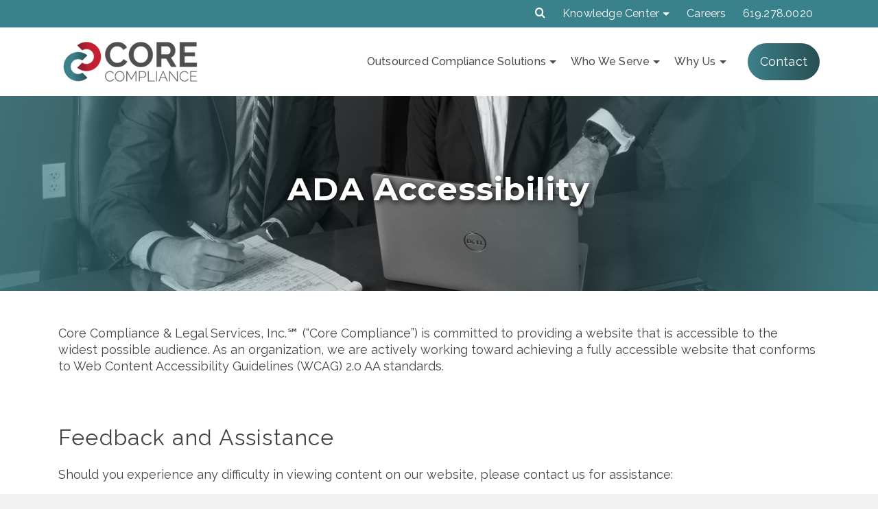

--- FILE ---
content_type: text/html; charset=UTF-8
request_url: https://www.corecls.com/ada-accessibility/
body_size: 19322
content:
<!DOCTYPE html>
<html class="no-js" lang="en" itemtype="https://schema.org/WebPage" itemscope>
<head><style>img.lazy{min-height:1px}</style><link href="https://www.corecls.com/wp-content/plugins/w3-total-cache/pub/js/lazyload.min.js" as="script">
	<meta charset="UTF-8">
	<link rel="stylesheet" media="print" onload="this.onload=null;this.media='all';" id="ao_optimized_gfonts" href="https://fonts.googleapis.com/css?family=Source+Sans+Pro%3A400%7CMontserrat%3A700%2C600%7CRaleway%3A100%2C200%2C300%2C400%2C500%2C600%2C700%2C800%2C900%2C100italic%2C200italic%2C300italic%2C400italic%2C500italic%2C600italic%2C700italic%2C800italic%2C900italic&amp;display=swap"><link rel="profile" href="https://gmpg.org/xfn/11">
	<meta name="viewport" content="width=device-width, initial-scale=1.0">
	<meta http-equiv="X-UA-Compatible" content="IE=edge">
	<script>(function(html){html.className = html.className.replace(/\bno-js\b/,'js')})(document.documentElement);</script>
<meta name='robots' content='index, follow, max-image-preview:large, max-snippet:-1, max-video-preview:-1' />

	<!-- This site is optimized with the Yoast SEO plugin v26.6 - https://yoast.com/wordpress/plugins/seo/ -->
	<title>ADA Accessibility | Core Compliance</title>
	<meta name="description" content="We are committed to making our website as accessible as possible. If you have any questions about information on our website please contact us." />
	<link rel="canonical" href="https://www.corecls.com/ada-accessibility/" />
	<meta property="og:locale" content="en_US" />
	<meta property="og:type" content="article" />
	<meta property="og:title" content="ADA Accessibility | Core Compliance" />
	<meta property="og:description" content="We are committed to making our website as accessible as possible. If you have any questions about information on our website please contact us." />
	<meta property="og:url" content="https://www.corecls.com/ada-accessibility/" />
	<meta property="og:site_name" content="Core Compliance" />
	<meta property="article:modified_time" content="2022-09-23T22:45:58+00:00" />
	<meta property="og:image" content="https://www.corecls.com/wp-content/uploads/2021/11/Hero-V2.1.jpg?_t=1663973158" />
	<meta property="og:image:width" content="1800" />
	<meta property="og:image:height" content="819" />
	<meta property="og:image:type" content="image/jpeg" />
	<meta name="twitter:card" content="summary_large_image" />
	<script type="application/ld+json" class="yoast-schema-graph">{"@context":"https://schema.org","@graph":[{"@type":"WebPage","@id":"https://www.corecls.com/ada-accessibility/","url":"https://www.corecls.com/ada-accessibility/","name":"ADA Accessibility | Core Compliance","isPartOf":{"@id":"https://www.corecls.com/#website"},"primaryImageOfPage":{"@id":"https://www.corecls.com/ada-accessibility/#primaryimage"},"image":{"@id":"https://www.corecls.com/ada-accessibility/#primaryimage"},"thumbnailUrl":"https://www.corecls.com/wp-content/uploads/2021/11/Hero-V2.1.jpg","datePublished":"2021-10-21T12:35:24+00:00","dateModified":"2022-09-23T22:45:58+00:00","description":"We are committed to making our website as accessible as possible. If you have any questions about information on our website please contact us.","breadcrumb":{"@id":"https://www.corecls.com/ada-accessibility/#breadcrumb"},"inLanguage":"en-US","potentialAction":[{"@type":"ReadAction","target":["https://www.corecls.com/ada-accessibility/"]}]},{"@type":"ImageObject","inLanguage":"en-US","@id":"https://www.corecls.com/ada-accessibility/#primaryimage","url":"https://www.corecls.com/wp-content/uploads/2021/11/Hero-V2.1.jpg","contentUrl":"https://www.corecls.com/wp-content/uploads/2021/11/Hero-V2.1.jpg","width":1800,"height":819,"caption":"Core Compliance | Compliance Technology Solutions"},{"@type":"BreadcrumbList","@id":"https://www.corecls.com/ada-accessibility/#breadcrumb","itemListElement":[{"@type":"ListItem","position":1,"name":"Home","item":"https://www.corecls.com/"},{"@type":"ListItem","position":2,"name":"ADA Accessibility"}]},{"@type":"WebSite","@id":"https://www.corecls.com/#website","url":"https://www.corecls.com/","name":"Core Compliance","description":"Support for Growth-Oriented Financial Firms","publisher":{"@id":"https://www.corecls.com/#organization"},"potentialAction":[{"@type":"SearchAction","target":{"@type":"EntryPoint","urlTemplate":"https://www.corecls.com/?s={search_term_string}"},"query-input":{"@type":"PropertyValueSpecification","valueRequired":true,"valueName":"search_term_string"}}],"inLanguage":"en-US"},{"@type":"Organization","@id":"https://www.corecls.com/#organization","name":"Core Compliance","url":"https://www.corecls.com/","logo":{"@type":"ImageObject","inLanguage":"en-US","@id":"https://www.corecls.com/#/schema/logo/image/","url":"https://www.corecls.com/wp-content/uploads/2022/06/CC_Horizontal-Standard.png","contentUrl":"https://www.corecls.com/wp-content/uploads/2022/06/CC_Horizontal-Standard.png","width":210,"height":76,"caption":"Core Compliance"},"image":{"@id":"https://www.corecls.com/#/schema/logo/image/"}}]}</script>
	<!-- / Yoast SEO plugin. -->


<link href='https://fonts.gstatic.com' crossorigin='anonymous' rel='preconnect' />
<link rel="alternate" type="application/rss+xml" title="Core Compliance &raquo; Feed" href="https://www.corecls.com/feed/" />
<link rel="alternate" type="application/rss+xml" title="Core Compliance &raquo; Comments Feed" href="https://www.corecls.com/comments/feed/" />
<link rel="alternate" title="oEmbed (JSON)" type="application/json+oembed" href="https://www.corecls.com/wp-json/oembed/1.0/embed?url=https%3A%2F%2Fwww.corecls.com%2Fada-accessibility%2F" />
<link rel="alternate" title="oEmbed (XML)" type="text/xml+oembed" href="https://www.corecls.com/wp-json/oembed/1.0/embed?url=https%3A%2F%2Fwww.corecls.com%2Fada-accessibility%2F&#038;format=xml" />
<style id='wp-img-auto-sizes-contain-inline-css' type='text/css'>
img:is([sizes=auto i],[sizes^="auto," i]){contain-intrinsic-size:3000px 1500px}
/*# sourceURL=wp-img-auto-sizes-contain-inline-css */
</style>
<style id='wp-emoji-styles-inline-css' type='text/css'>

	img.wp-smiley, img.emoji {
		display: inline !important;
		border: none !important;
		box-shadow: none !important;
		height: 1em !important;
		width: 1em !important;
		margin: 0 0.07em !important;
		vertical-align: -0.1em !important;
		background: none !important;
		padding: 0 !important;
	}
/*# sourceURL=wp-emoji-styles-inline-css */
</style>
<style id='wp-block-library-inline-css' type='text/css'>
:root{--wp-block-synced-color:#7a00df;--wp-block-synced-color--rgb:122,0,223;--wp-bound-block-color:var(--wp-block-synced-color);--wp-editor-canvas-background:#ddd;--wp-admin-theme-color:#007cba;--wp-admin-theme-color--rgb:0,124,186;--wp-admin-theme-color-darker-10:#006ba1;--wp-admin-theme-color-darker-10--rgb:0,107,160.5;--wp-admin-theme-color-darker-20:#005a87;--wp-admin-theme-color-darker-20--rgb:0,90,135;--wp-admin-border-width-focus:2px}@media (min-resolution:192dpi){:root{--wp-admin-border-width-focus:1.5px}}.wp-element-button{cursor:pointer}:root .has-very-light-gray-background-color{background-color:#eee}:root .has-very-dark-gray-background-color{background-color:#313131}:root .has-very-light-gray-color{color:#eee}:root .has-very-dark-gray-color{color:#313131}:root .has-vivid-green-cyan-to-vivid-cyan-blue-gradient-background{background:linear-gradient(135deg,#00d084,#0693e3)}:root .has-purple-crush-gradient-background{background:linear-gradient(135deg,#34e2e4,#4721fb 50%,#ab1dfe)}:root .has-hazy-dawn-gradient-background{background:linear-gradient(135deg,#faaca8,#dad0ec)}:root .has-subdued-olive-gradient-background{background:linear-gradient(135deg,#fafae1,#67a671)}:root .has-atomic-cream-gradient-background{background:linear-gradient(135deg,#fdd79a,#004a59)}:root .has-nightshade-gradient-background{background:linear-gradient(135deg,#330968,#31cdcf)}:root .has-midnight-gradient-background{background:linear-gradient(135deg,#020381,#2874fc)}:root{--wp--preset--font-size--normal:16px;--wp--preset--font-size--huge:42px}.has-regular-font-size{font-size:1em}.has-larger-font-size{font-size:2.625em}.has-normal-font-size{font-size:var(--wp--preset--font-size--normal)}.has-huge-font-size{font-size:var(--wp--preset--font-size--huge)}.has-text-align-center{text-align:center}.has-text-align-left{text-align:left}.has-text-align-right{text-align:right}.has-fit-text{white-space:nowrap!important}#end-resizable-editor-section{display:none}.aligncenter{clear:both}.items-justified-left{justify-content:flex-start}.items-justified-center{justify-content:center}.items-justified-right{justify-content:flex-end}.items-justified-space-between{justify-content:space-between}.screen-reader-text{border:0;clip-path:inset(50%);height:1px;margin:-1px;overflow:hidden;padding:0;position:absolute;width:1px;word-wrap:normal!important}.screen-reader-text:focus{background-color:#ddd;clip-path:none;color:#444;display:block;font-size:1em;height:auto;left:5px;line-height:normal;padding:15px 23px 14px;text-decoration:none;top:5px;width:auto;z-index:100000}html :where(.has-border-color){border-style:solid}html :where([style*=border-top-color]){border-top-style:solid}html :where([style*=border-right-color]){border-right-style:solid}html :where([style*=border-bottom-color]){border-bottom-style:solid}html :where([style*=border-left-color]){border-left-style:solid}html :where([style*=border-width]){border-style:solid}html :where([style*=border-top-width]){border-top-style:solid}html :where([style*=border-right-width]){border-right-style:solid}html :where([style*=border-bottom-width]){border-bottom-style:solid}html :where([style*=border-left-width]){border-left-style:solid}html :where(img[class*=wp-image-]){height:auto;max-width:100%}:where(figure){margin:0 0 1em}html :where(.is-position-sticky){--wp-admin--admin-bar--position-offset:var(--wp-admin--admin-bar--height,0px)}@media screen and (max-width:600px){html :where(.is-position-sticky){--wp-admin--admin-bar--position-offset:0px}}

/*# sourceURL=wp-block-library-inline-css */
</style><style id='wp-block-button-inline-css' type='text/css'>
.wp-block-button__link{align-content:center;box-sizing:border-box;cursor:pointer;display:inline-block;height:100%;text-align:center;word-break:break-word}.wp-block-button__link.aligncenter{text-align:center}.wp-block-button__link.alignright{text-align:right}:where(.wp-block-button__link){border-radius:9999px;box-shadow:none;padding:calc(.667em + 2px) calc(1.333em + 2px);text-decoration:none}.wp-block-button[style*=text-decoration] .wp-block-button__link{text-decoration:inherit}.wp-block-buttons>.wp-block-button.has-custom-width{max-width:none}.wp-block-buttons>.wp-block-button.has-custom-width .wp-block-button__link{width:100%}.wp-block-buttons>.wp-block-button.has-custom-font-size .wp-block-button__link{font-size:inherit}.wp-block-buttons>.wp-block-button.wp-block-button__width-25{width:calc(25% - var(--wp--style--block-gap, .5em)*.75)}.wp-block-buttons>.wp-block-button.wp-block-button__width-50{width:calc(50% - var(--wp--style--block-gap, .5em)*.5)}.wp-block-buttons>.wp-block-button.wp-block-button__width-75{width:calc(75% - var(--wp--style--block-gap, .5em)*.25)}.wp-block-buttons>.wp-block-button.wp-block-button__width-100{flex-basis:100%;width:100%}.wp-block-buttons.is-vertical>.wp-block-button.wp-block-button__width-25{width:25%}.wp-block-buttons.is-vertical>.wp-block-button.wp-block-button__width-50{width:50%}.wp-block-buttons.is-vertical>.wp-block-button.wp-block-button__width-75{width:75%}.wp-block-button.is-style-squared,.wp-block-button__link.wp-block-button.is-style-squared{border-radius:0}.wp-block-button.no-border-radius,.wp-block-button__link.no-border-radius{border-radius:0!important}:root :where(.wp-block-button .wp-block-button__link.is-style-outline),:root :where(.wp-block-button.is-style-outline>.wp-block-button__link){border:2px solid;padding:.667em 1.333em}:root :where(.wp-block-button .wp-block-button__link.is-style-outline:not(.has-text-color)),:root :where(.wp-block-button.is-style-outline>.wp-block-button__link:not(.has-text-color)){color:currentColor}:root :where(.wp-block-button .wp-block-button__link.is-style-outline:not(.has-background)),:root :where(.wp-block-button.is-style-outline>.wp-block-button__link:not(.has-background)){background-color:initial;background-image:none}
/*# sourceURL=https://www.corecls.com/wp-includes/blocks/button/style.min.css */
</style>
<style id='wp-block-buttons-inline-css' type='text/css'>
.wp-block-buttons{box-sizing:border-box}.wp-block-buttons.is-vertical{flex-direction:column}.wp-block-buttons.is-vertical>.wp-block-button:last-child{margin-bottom:0}.wp-block-buttons>.wp-block-button{display:inline-block;margin:0}.wp-block-buttons.is-content-justification-left{justify-content:flex-start}.wp-block-buttons.is-content-justification-left.is-vertical{align-items:flex-start}.wp-block-buttons.is-content-justification-center{justify-content:center}.wp-block-buttons.is-content-justification-center.is-vertical{align-items:center}.wp-block-buttons.is-content-justification-right{justify-content:flex-end}.wp-block-buttons.is-content-justification-right.is-vertical{align-items:flex-end}.wp-block-buttons.is-content-justification-space-between{justify-content:space-between}.wp-block-buttons.aligncenter{text-align:center}.wp-block-buttons:not(.is-content-justification-space-between,.is-content-justification-right,.is-content-justification-left,.is-content-justification-center) .wp-block-button.aligncenter{margin-left:auto;margin-right:auto;width:100%}.wp-block-buttons[style*=text-decoration] .wp-block-button,.wp-block-buttons[style*=text-decoration] .wp-block-button__link{text-decoration:inherit}.wp-block-buttons.has-custom-font-size .wp-block-button__link{font-size:inherit}.wp-block-buttons .wp-block-button__link{width:100%}.wp-block-button.aligncenter{text-align:center}
/*# sourceURL=https://www.corecls.com/wp-includes/blocks/buttons/style.min.css */
</style>
<style id='wp-block-details-inline-css' type='text/css'>
.wp-block-details{box-sizing:border-box}.wp-block-details summary{cursor:pointer}
/*# sourceURL=https://www.corecls.com/wp-includes/blocks/details/style.min.css */
</style>
<style id='wp-block-group-inline-css' type='text/css'>
.wp-block-group{box-sizing:border-box}:where(.wp-block-group.wp-block-group-is-layout-constrained){position:relative}
/*# sourceURL=https://www.corecls.com/wp-includes/blocks/group/style.min.css */
</style>
<style id='wp-block-paragraph-inline-css' type='text/css'>
.is-small-text{font-size:.875em}.is-regular-text{font-size:1em}.is-large-text{font-size:2.25em}.is-larger-text{font-size:3em}.has-drop-cap:not(:focus):first-letter{float:left;font-size:8.4em;font-style:normal;font-weight:100;line-height:.68;margin:.05em .1em 0 0;text-transform:uppercase}body.rtl .has-drop-cap:not(:focus):first-letter{float:none;margin-left:.1em}p.has-drop-cap.has-background{overflow:hidden}:root :where(p.has-background){padding:1.25em 2.375em}:where(p.has-text-color:not(.has-link-color)) a{color:inherit}p.has-text-align-left[style*="writing-mode:vertical-lr"],p.has-text-align-right[style*="writing-mode:vertical-rl"]{rotate:180deg}
/*# sourceURL=https://www.corecls.com/wp-includes/blocks/paragraph/style.min.css */
</style>
<style id='global-styles-inline-css' type='text/css'>
:root{--wp--preset--aspect-ratio--square: 1;--wp--preset--aspect-ratio--4-3: 4/3;--wp--preset--aspect-ratio--3-4: 3/4;--wp--preset--aspect-ratio--3-2: 3/2;--wp--preset--aspect-ratio--2-3: 2/3;--wp--preset--aspect-ratio--16-9: 16/9;--wp--preset--aspect-ratio--9-16: 9/16;--wp--preset--color--black: #000;--wp--preset--color--cyan-bluish-gray: #abb8c3;--wp--preset--color--white: #fff;--wp--preset--color--pale-pink: #f78da7;--wp--preset--color--vivid-red: #cf2e2e;--wp--preset--color--luminous-vivid-orange: #ff6900;--wp--preset--color--luminous-vivid-amber: #fcb900;--wp--preset--color--light-green-cyan: #7bdcb5;--wp--preset--color--vivid-green-cyan: #00d084;--wp--preset--color--pale-cyan-blue: #8ed1fc;--wp--preset--color--vivid-cyan-blue: #0693e3;--wp--preset--color--vivid-purple: #9b51e0;--wp--preset--color--ascend-primary: #c32033;--wp--preset--color--ascend-primary-light: #d73447;--wp--preset--color--very-light-gray: #eee;--wp--preset--color--very-dark-gray: #444;--wp--preset--gradient--vivid-cyan-blue-to-vivid-purple: linear-gradient(135deg,rgb(6,147,227) 0%,rgb(155,81,224) 100%);--wp--preset--gradient--light-green-cyan-to-vivid-green-cyan: linear-gradient(135deg,rgb(122,220,180) 0%,rgb(0,208,130) 100%);--wp--preset--gradient--luminous-vivid-amber-to-luminous-vivid-orange: linear-gradient(135deg,rgb(252,185,0) 0%,rgb(255,105,0) 100%);--wp--preset--gradient--luminous-vivid-orange-to-vivid-red: linear-gradient(135deg,rgb(255,105,0) 0%,rgb(207,46,46) 100%);--wp--preset--gradient--very-light-gray-to-cyan-bluish-gray: linear-gradient(135deg,rgb(238,238,238) 0%,rgb(169,184,195) 100%);--wp--preset--gradient--cool-to-warm-spectrum: linear-gradient(135deg,rgb(74,234,220) 0%,rgb(151,120,209) 20%,rgb(207,42,186) 40%,rgb(238,44,130) 60%,rgb(251,105,98) 80%,rgb(254,248,76) 100%);--wp--preset--gradient--blush-light-purple: linear-gradient(135deg,rgb(255,206,236) 0%,rgb(152,150,240) 100%);--wp--preset--gradient--blush-bordeaux: linear-gradient(135deg,rgb(254,205,165) 0%,rgb(254,45,45) 50%,rgb(107,0,62) 100%);--wp--preset--gradient--luminous-dusk: linear-gradient(135deg,rgb(255,203,112) 0%,rgb(199,81,192) 50%,rgb(65,88,208) 100%);--wp--preset--gradient--pale-ocean: linear-gradient(135deg,rgb(255,245,203) 0%,rgb(182,227,212) 50%,rgb(51,167,181) 100%);--wp--preset--gradient--electric-grass: linear-gradient(135deg,rgb(202,248,128) 0%,rgb(113,206,126) 100%);--wp--preset--gradient--midnight: linear-gradient(135deg,rgb(2,3,129) 0%,rgb(40,116,252) 100%);--wp--preset--font-size--small: 13px;--wp--preset--font-size--medium: 20px;--wp--preset--font-size--large: 36px;--wp--preset--font-size--x-large: 42px;--wp--preset--spacing--20: 0.44rem;--wp--preset--spacing--30: 0.67rem;--wp--preset--spacing--40: 1rem;--wp--preset--spacing--50: 1.5rem;--wp--preset--spacing--60: 2.25rem;--wp--preset--spacing--70: 3.38rem;--wp--preset--spacing--80: 5.06rem;--wp--preset--shadow--natural: 6px 6px 9px rgba(0, 0, 0, 0.2);--wp--preset--shadow--deep: 12px 12px 50px rgba(0, 0, 0, 0.4);--wp--preset--shadow--sharp: 6px 6px 0px rgba(0, 0, 0, 0.2);--wp--preset--shadow--outlined: 6px 6px 0px -3px rgb(255, 255, 255), 6px 6px rgb(0, 0, 0);--wp--preset--shadow--crisp: 6px 6px 0px rgb(0, 0, 0);}:where(.is-layout-flex){gap: 0.5em;}:where(.is-layout-grid){gap: 0.5em;}body .is-layout-flex{display: flex;}.is-layout-flex{flex-wrap: wrap;align-items: center;}.is-layout-flex > :is(*, div){margin: 0;}body .is-layout-grid{display: grid;}.is-layout-grid > :is(*, div){margin: 0;}:where(.wp-block-columns.is-layout-flex){gap: 2em;}:where(.wp-block-columns.is-layout-grid){gap: 2em;}:where(.wp-block-post-template.is-layout-flex){gap: 1.25em;}:where(.wp-block-post-template.is-layout-grid){gap: 1.25em;}.has-black-color{color: var(--wp--preset--color--black) !important;}.has-cyan-bluish-gray-color{color: var(--wp--preset--color--cyan-bluish-gray) !important;}.has-white-color{color: var(--wp--preset--color--white) !important;}.has-pale-pink-color{color: var(--wp--preset--color--pale-pink) !important;}.has-vivid-red-color{color: var(--wp--preset--color--vivid-red) !important;}.has-luminous-vivid-orange-color{color: var(--wp--preset--color--luminous-vivid-orange) !important;}.has-luminous-vivid-amber-color{color: var(--wp--preset--color--luminous-vivid-amber) !important;}.has-light-green-cyan-color{color: var(--wp--preset--color--light-green-cyan) !important;}.has-vivid-green-cyan-color{color: var(--wp--preset--color--vivid-green-cyan) !important;}.has-pale-cyan-blue-color{color: var(--wp--preset--color--pale-cyan-blue) !important;}.has-vivid-cyan-blue-color{color: var(--wp--preset--color--vivid-cyan-blue) !important;}.has-vivid-purple-color{color: var(--wp--preset--color--vivid-purple) !important;}.has-black-background-color{background-color: var(--wp--preset--color--black) !important;}.has-cyan-bluish-gray-background-color{background-color: var(--wp--preset--color--cyan-bluish-gray) !important;}.has-white-background-color{background-color: var(--wp--preset--color--white) !important;}.has-pale-pink-background-color{background-color: var(--wp--preset--color--pale-pink) !important;}.has-vivid-red-background-color{background-color: var(--wp--preset--color--vivid-red) !important;}.has-luminous-vivid-orange-background-color{background-color: var(--wp--preset--color--luminous-vivid-orange) !important;}.has-luminous-vivid-amber-background-color{background-color: var(--wp--preset--color--luminous-vivid-amber) !important;}.has-light-green-cyan-background-color{background-color: var(--wp--preset--color--light-green-cyan) !important;}.has-vivid-green-cyan-background-color{background-color: var(--wp--preset--color--vivid-green-cyan) !important;}.has-pale-cyan-blue-background-color{background-color: var(--wp--preset--color--pale-cyan-blue) !important;}.has-vivid-cyan-blue-background-color{background-color: var(--wp--preset--color--vivid-cyan-blue) !important;}.has-vivid-purple-background-color{background-color: var(--wp--preset--color--vivid-purple) !important;}.has-black-border-color{border-color: var(--wp--preset--color--black) !important;}.has-cyan-bluish-gray-border-color{border-color: var(--wp--preset--color--cyan-bluish-gray) !important;}.has-white-border-color{border-color: var(--wp--preset--color--white) !important;}.has-pale-pink-border-color{border-color: var(--wp--preset--color--pale-pink) !important;}.has-vivid-red-border-color{border-color: var(--wp--preset--color--vivid-red) !important;}.has-luminous-vivid-orange-border-color{border-color: var(--wp--preset--color--luminous-vivid-orange) !important;}.has-luminous-vivid-amber-border-color{border-color: var(--wp--preset--color--luminous-vivid-amber) !important;}.has-light-green-cyan-border-color{border-color: var(--wp--preset--color--light-green-cyan) !important;}.has-vivid-green-cyan-border-color{border-color: var(--wp--preset--color--vivid-green-cyan) !important;}.has-pale-cyan-blue-border-color{border-color: var(--wp--preset--color--pale-cyan-blue) !important;}.has-vivid-cyan-blue-border-color{border-color: var(--wp--preset--color--vivid-cyan-blue) !important;}.has-vivid-purple-border-color{border-color: var(--wp--preset--color--vivid-purple) !important;}.has-vivid-cyan-blue-to-vivid-purple-gradient-background{background: var(--wp--preset--gradient--vivid-cyan-blue-to-vivid-purple) !important;}.has-light-green-cyan-to-vivid-green-cyan-gradient-background{background: var(--wp--preset--gradient--light-green-cyan-to-vivid-green-cyan) !important;}.has-luminous-vivid-amber-to-luminous-vivid-orange-gradient-background{background: var(--wp--preset--gradient--luminous-vivid-amber-to-luminous-vivid-orange) !important;}.has-luminous-vivid-orange-to-vivid-red-gradient-background{background: var(--wp--preset--gradient--luminous-vivid-orange-to-vivid-red) !important;}.has-very-light-gray-to-cyan-bluish-gray-gradient-background{background: var(--wp--preset--gradient--very-light-gray-to-cyan-bluish-gray) !important;}.has-cool-to-warm-spectrum-gradient-background{background: var(--wp--preset--gradient--cool-to-warm-spectrum) !important;}.has-blush-light-purple-gradient-background{background: var(--wp--preset--gradient--blush-light-purple) !important;}.has-blush-bordeaux-gradient-background{background: var(--wp--preset--gradient--blush-bordeaux) !important;}.has-luminous-dusk-gradient-background{background: var(--wp--preset--gradient--luminous-dusk) !important;}.has-pale-ocean-gradient-background{background: var(--wp--preset--gradient--pale-ocean) !important;}.has-electric-grass-gradient-background{background: var(--wp--preset--gradient--electric-grass) !important;}.has-midnight-gradient-background{background: var(--wp--preset--gradient--midnight) !important;}.has-small-font-size{font-size: var(--wp--preset--font-size--small) !important;}.has-medium-font-size{font-size: var(--wp--preset--font-size--medium) !important;}.has-large-font-size{font-size: var(--wp--preset--font-size--large) !important;}.has-x-large-font-size{font-size: var(--wp--preset--font-size--x-large) !important;}
/*# sourceURL=global-styles-inline-css */
</style>
<style id='core-block-supports-inline-css' type='text/css'>
.wp-elements-9e1c5accc0c1295156774eab7e761698 .wp-element-button, .wp-elements-9e1c5accc0c1295156774eab7e761698 .wp-block-button__link{color:var(--wp--preset--color--white);background-color:var(--wp--preset--color--ascend-primary);}.wp-elements-9e1c5accc0c1295156774eab7e761698 a:where(:not(.wp-element-button)){color:var(--wp--preset--color--white);}
/*# sourceURL=core-block-supports-inline-css */
</style>

<style id='classic-theme-styles-inline-css' type='text/css'>
/*! This file is auto-generated */
.wp-block-button__link{color:#fff;background-color:#32373c;border-radius:9999px;box-shadow:none;text-decoration:none;padding:calc(.667em + 2px) calc(1.333em + 2px);font-size:1.125em}.wp-block-file__button{background:#32373c;color:#fff;text-decoration:none}
/*# sourceURL=/wp-includes/css/classic-themes.min.css */
</style>
<link rel='stylesheet' id='siteorigin-panels-front-css' href='https://www.corecls.com/wp-content/plugins/siteorigin-panels/css/front-flex.min.css?ver=2.33.4' type='text/css' media='all' />
<link rel='stylesheet' id='sow-button-base-css' href='https://www.corecls.com/wp-content/cache/autoptimize/css/autoptimize_single_88ff685985608cf4dd097bcb1949d7e8.css?ver=1.70.3' type='text/css' media='all' />
<link rel='stylesheet' id='sow-button-flat-d630cf018251-css' href='https://www.corecls.com/wp-content/uploads/siteorigin-widgets/sow-button-flat-d630cf018251.css?ver=6.9' type='text/css' media='all' />
<link rel='stylesheet' id='sow-image-default-4e6925654b7a-css' href='https://www.corecls.com/wp-content/uploads/siteorigin-widgets/sow-image-default-4e6925654b7a.css?ver=6.9' type='text/css' media='all' />
<link rel='stylesheet' id='sow-social-media-buttons-flat-456e3cf04356-css' href='https://www.corecls.com/wp-content/uploads/siteorigin-widgets/sow-social-media-buttons-flat-456e3cf04356.css?ver=6.9' type='text/css' media='all' />
<link rel='stylesheet' id='wp-show-posts-css' href='https://www.corecls.com/wp-content/plugins/wp-show-posts/css/wp-show-posts-min.css?ver=1.1.6' type='text/css' media='all' />
<link rel='stylesheet' id='ascend_main-css' href='https://www.corecls.com/wp-content/cache/autoptimize/css/autoptimize_single_65e596b98b033fc0fcb211015656d3a2.css?ver=1.9.32' type='text/css' media='all' />
<link rel='stylesheet' id='ascend_pb-css' href='https://www.corecls.com/wp-content/cache/autoptimize/css/autoptimize_single_ed1ad0e8007160e36c93a38692c598c3.css?ver=1.9.32' type='text/css' media='all' />
<link rel='stylesheet' id='ascend_icons-css' href='https://www.corecls.com/wp-content/cache/autoptimize/css/autoptimize_single_06a468d7c22d3770f11ef73962972c53.css?ver=1.9.32' type='text/css' media='all' />


<script type="text/javascript" src="https://www.corecls.com/wp-includes/js/jquery/jquery.min.js?ver=3.7.1" id="jquery-core-js"></script>

<link rel="https://api.w.org/" href="https://www.corecls.com/wp-json/" /><link rel="alternate" title="JSON" type="application/json" href="https://www.corecls.com/wp-json/wp/v2/pages/707" /><link rel="EditURI" type="application/rsd+xml" title="RSD" href="https://www.corecls.com/xmlrpc.php?rsd" />
<meta name="generator" content="WordPress 6.9" />
<link rel='shortlink' href='https://www.corecls.com/?p=707' />
<script type="text/javascript">var light_error = "The image could not be loaded.", light_of = "%curr% of %total%";</script><script src="https://www.googleoptimize.com/optimize.js?id=OPT-MSHGCK8"></script>

<!-- Google Search Console verification -->
<meta name="google-site-verification" content="Rk-KpxEDtIDP7zSiOWRyWcpp5tp8eoYLuzOKoN6x9W8" />

<!-- Google Tag Manager -->
<script>(function(w,d,s,l,i){w[l]=w[l]||[];w[l].push({'gtm.start':
new Date().getTime(),event:'gtm.js'});var f=d.getElementsByTagName(s)[0],
j=d.createElement(s),dl=l!='dataLayer'?'&l='+l:'';j.async=true;j.src=
'https://www.googletagmanager.com/gtm.js?id='+i+dl;f.parentNode.insertBefore(j,f);
})(window,document,'script','dataLayer','GTM-M83PNXS');</script>
<!-- End Google Tag Manager -->

<script type="text/javascript" src="//script.crazyegg.com/pages/scripts/0041/9480.js" async="async" ></script><style type="text/css" id="kt-custom-css">a, .primary-color, .postlist article .entry-content a.more-link:hover,.widget_price_filter .price_slider_amount .button, .product .product_meta a:hover, .star-rating, .above-footer-widgets a:not(.button):hover, .sidebar a:not(.button):hover, .elementor-widget-sidebar a:not(.button):hover, .footerclass a:hover, .posttags a:hover, .tagcloud a:hover, .kt_bc_nomargin #kadbreadcrumbs a:hover, #kadbreadcrumbs a:hover, .wp-pagenavi a:hover, .woocommerce-pagination ul.page-numbers li a:hover, .woocommerce-pagination ul.page-numbers li span:hover, .has-ascend-primary-color {color:#c32033;} .comment-content a:not(.button):hover, .entry-content p a:not(.button):not(.select2-choice):not([data-rel="lightbox"]):hover, .kt_product_toggle_outer .toggle_grid:hover, .kt_product_toggle_outer .toggle_list:hover, .kt_product_toggle_outer .toggle_grid.toggle_active, .kt_product_toggle_outer .toggle_list.toggle_active, .product .product_meta a, .product .woocommerce-tabs .wc-tabs > li.active > a, .product .woocommerce-tabs .wc-tabs > li.active > a:hover, .product .woocommerce-tabs .wc-tabs > li.active > a:focus, #payment ul.wc_payment_methods li.wc_payment_method input[type=radio]:first-child:checked+label, .kt-woo-account-nav .woocommerce-MyAccount-navigation ul li.is-active a, a.added_to_cart, .widget_pages ul li.kt-drop-toggle > .kt-toggle-sub, .widget_categories ul li.kt-drop-toggle > .kt-toggle-sub, .widget_product_categories ul li.kt-drop-toggle > .kt-toggle-sub, .widget_recent_entries ul li a:hover ~ .kt-toggle-sub, .widget_recent_comments ul li a:hover ~ .kt-toggle-sub, .widget_archive ul li a:hover ~ .kt-toggle-sub, .widget_pages ul li a:hover ~ .kt-toggle-sub, .widget_categories ul li a:hover ~ .kt-toggle-sub, .widget_meta ul li a:hover ~ .kt-toggle-sub, .widget_product_categories ul li a:hover ~ .kt-toggle-sub,.kt-tabs.kt-tabs-style2 > li > a:hover, .kt-tabs > li.active > a, .kt-tabs > li.active > a:hover, .kt-tabs > li.active > a:focus, .kt_bc_nomargin #kadbreadcrumbs a:hover, #kadbreadcrumbs a:hover, .footerclass .menu li a:hover, .widget_recent_entries ul li a:hover, .posttags a:hover, .tagcloud a:hover,.widget_recent_comments ul li a:hover, .widget_archive ul li a:hover, .widget_pages ul li a:hover, .widget_categories ul li a:hover, .widget_meta ul li a:hover, .widget_product_categories ul li a:hover, .box-icon-item .icon-container .icon-left-highlight,.box-icon-item .icon-container .icon-right-highlight, .widget_pages ul li.current-cat > a, .widget_categories ul li.current-cat > a, .widget_product_categories ul li.current-cat > a, #payment ul.wc_payment_methods li.wc_payment_method input[type=radio]:first-child:checked + label:before, .wp-pagenavi .current, .wp-pagenavi a:hover, .kt-mobile-header-toggle .kt-extras-label.header-underscore-icon, .woocommerce-pagination ul.page-numbers li a.current, .woocommerce-pagination ul.page-numbers li span.current, .woocommerce-pagination ul.page-numbers li a:hover, .woocommerce-pagination ul.page-numbers li span:hover, .widget_layered_nav ul li.chosen a, .widget_layered_nav_filters ul li a, .widget_rating_filter ul li.chosen a, .variations .kad_radio_variations label.selectedValue, .variations .kad_radio_variations label:hover{border-color:#c32033;} .kt-header-extras span.kt-cart-total, .btn, .button, .submit, button, input[type="submit"], .portfolio-loop-image-container .portfolio-hover-item .portfolio-overlay-color, .kt_product_toggle_outer .toggle_grid.toggle_active, .kt_product_toggle_outer .toggle_list.toggle_active, .product .woocommerce-tabs .wc-tabs > li.active > a, .product .woocommerce-tabs .wc-tabs > li.active > a:hover, .product .woocommerce-tabs .wc-tabs > li.active > a:focus, .product .woocommerce-tabs .wc-tabs:before, .woocommerce-info, .woocommerce-message, .woocommerce-noreviews, p.no-comments, .widget_pages ul li ul li.current-cat > a:before, .widget_categories ul li ul li.current-cat > a:before, .widget_product_categories ul li ul li.current-cat > a:before, .widget_pages ul li ul li a:hover:before, .widget_categories ul li ul li a:hover:before, .widget_product_categories ul li ul li a:hover:before, .kadence_recent_posts a.posts_widget_readmore:hover:before, .kt-accordion > .panel h5:after, .kt-tabs:before, .image_menu_overlay, .kadence_social_widget a:hover, .kt-tabs > li.active > a, .kt-tabs > li.active > a:hover, .kt-tabs > li.active > a:focus, .widget_pages ul li.current-cat > .count, .widget_categories ul li.current-cat > .count, .widget_product_categories ul li.current-cat > .count, .widget_recent_entries ul li a:hover ~ .count, .widget_recent_comments ul li a:hover ~ .count, .widget_archive ul li a:hover ~ .count, .widget_pages ul li a:hover ~ .count, .widget_categories ul li a:hover ~ .count, .widget_meta ul li a:hover ~ .count, .widget_product_categories ul li a:hover ~ .count, #payment ul.wc_payment_methods li.wc_payment_method input[type=radio]:first-child:checked + label:before, .select2-results .select2-highlighted, .wp-pagenavi .current, .kt-header-extras span.kt-cart-total, .kt-mobile-header-toggle span.kt-cart-total, .woocommerce-pagination ul.page-numbers li a.current, .woocommerce-pagination ul.page-numbers li span.current,.widget_price_filter .ui-slider .ui-slider-handle, .widget_layered_nav ul li.chosen span.count, .widget_layered_nav_filters ul li span.count, .variations .kad_radio_variations label.selectedValue, .box-icon-item .menu-icon-read-more .read-more-highlight, .select2-container--default .select2-results__option--highlighted[aria-selected], p.demo_store, .has-ascend-primary-background-color {background:#c32033;}@media (max-width: 767px){.filter-set li a.selected {background:#c32033;}} .has-ascend-primary-light-color {color:#d73447} .has-ascend-primary-light-background-color{ background-color: #d73447}.kad-header-height {height:100px;}.kad-topbar-height {min-height:40px;}.kad-mobile-header-height {height:60px;}.titleclass .entry-title{font-size:46px;}@media (max-width: 768px) {.titleclass .entry-title{font-size:30px;}}.titleclass .subtitle{font-size:40px;}@media (max-width: 768px) {.titleclass .subtitle{font-size:20px;}}.titleclass .page-header  {height:360px;}@media (max-width: 768px) {.titleclass .page-header {height:360px;}}.product_item .product_archive_title {min-height:20px;}.second-navclass .sf-menu>li:after {background:#fff;}.kt-header-extras .kadence_social_widget a, .mobile-header-container .kt-mobile-header-toggle button {color:#484d4f;} button.mobile-navigation-toggle .kt-mnt span {background:#484d4f;} .kt-header-extras .kadence_social_widget a:hover{color:#fff;}.pop-modal-body .kt-woo-account-nav .kad-customer-name h5, .pop-modal-body .kt-woo-account-nav a, .pop-modal-body ul.product_list_widget li a:not(.remove), .pop-modal-body ul.product_list_widget {color:#fff;} .kt-mobile-menu form.search-form input[type="search"]::-webkit-input-placeholder {color:#fff;}.kt-mobile-menu form.search-form input[type="search"]:-ms-input-placeholder {color:#fff;}.kt-mobile-menu form.search-form input[type="search"]::-moz-placeholder {color:#fff;}.page-header {text-align:center;}.kt-header-extras #kad-head-cart-popup ul a:not(.remove), .kt-header-extras #kad-head-cart-popup ul .quantity, .kt-header-extras #kad-head-cart-popup ul li.empty, .kad-header-menu-inner .kt-header-extras .kt-woo-account-nav h5, .kad-relative-vertical-content .kt-header-extras .kt-woo-account-nav h5 {color:#444;}.titleclass .subtitle {text-transform:uppercase;}.kt-post-comments {display:none;}.container-fullwidth .entry-content .aligncenter[class^=wp-block] { max-width:1140px}
#pg-2846-2{
	position:relative;
	z-index:999;
}
.kt-header-layout-center-menu .kad-center-header.kt-header-flex-item{
	padding-top: 15px;
}
/* 
 * #kad-header-menu .kad-right-header .sf-menu .menu-widget-area-kt.kt-second-header-widget-area{
	margin-top: -8px;
}
*/
#kad-header-menu .kad-right-header .sf-menu .menu-search-icon-kt{
	position: absolute;
	top: 30px;
	left: 225px;
}
.kad-topbar-height {
	height:40px;
}

.kt-header-layout-center-menu .kad-center-header.kt-header-flex-item {
	padding-right:13%;
	margin-top:-6px;!important;
}
.kad-topbar-flex-item .sf-menu>li>a {
	text-transform: none!important;
}

.sf-menu>li>a  {
	text-transform: none!important;
}

.kt-header-layout-standard .nav-main {
	margin-right: 20px;
}


/* =======================================
GLOBAL
======================================= */

.kt-header-layout-center-menu .kad-center-header.kt-header-flex-item {
    padding-left: 20%;
    padding-right: 20%;
}

.kad-topbar-height {
    min-height: 10px !important;
}
.kt-header-layout-standard .nav-main {
margin-right:20px;
}

/* =======================================
HOME
======================================= */

.linkhover a:hover {
text-decoration:underline;
text-decoration-thickness: 1px; 
}

.linkhover a {
transition: .05s;
}

.home-qualities {
   display: block;
   max-width: 100%;
   height: auto;
   border-radius: 10px 10px 10px 10px !important;
   background-color: #fff;
   box-shadow: 1px 1px 5px 4px rgba(0,0,0,0.05);
   padding: 30px;
}

.about-image img {
   border-radius: 10px 10px 10px 10px !important;
}

a.red-button.ow-icon-placement-left.ow-button-hover {
   color: #ffffff;
   background: -webkit-linear-gradient(left, #C32034 0%, #841F33 100%);
   border: none;
   -webkit-transition: background 0.8s linear !important;
}

a.red-button.ow-icon-placement-left.ow-button-hover:hover {
   color: #ffffff;
   background: -webkit-linear-gradient(right, #C32034 0%, #841F33 100%) !important;
   border: none;
}

a.blue-button.ow-icon-placement-left.ow-button-hover {
   color: #ffffff;
   background: -webkit-linear-gradient(left, #3D808A 0%, #274F52 100%);
   border: none;
   -webkit-transition: background 0.8s linear !important;
}

a.blue-button.ow-icon-placement-left.ow-button-hover:hover {
   color: #ffffff;
   background: -webkit-linear-gradient(right, #3D808A 0%, #274F52 100%) !important;
   border: none;
}

.solutions h4 {
    color: #264e51;
    font-size: 22px !important;
}

a.image_menu_item_link {
    border-radius: 15px 15px 15px 15px !important;
    box-shadow: 1px 1px 5px 4px rgba(0,0,0,0.05);
}

.image_menu_item_link .image_menu_message {
    top: 0px;
    position: absolute;
    left: 10px;
    right: 10px;
    padding: 10px;
    text-align: center;
    bottom: 30px;
    overflow: hidden;
    border: none;
    display: -webkit-flex;
    display: -ms-flexbox;
    display: -ms-flex;
    display: flex;
    -webkit-align-items: center;
    -ms-align-items: center;
    align-items: center;
    -webkit-justify-content: center;
    -ms-justify-content: center;
    justify-content: center;
}

.image_menu_message.imt-align-center.imt-valign-center:hover {
    bottom: 30px;
}

/* =======================================
FOOTER
======================================= */

.footerclass .kadence_social_widget {
    text-align: center;
}

.footerbase {
    display: flex !important;
    justify-content: space-between !important;
}

.footercredits {
    padding-top: 10px;
    padding-bottom: 10px;
    font-size: 11px;
    text-align: left;
    justify-content: space-between !important;
}

.footer-left {
    float: left;
    display: block;
}

.footer-logos {
    float: right;
    display: inline-flex;
}

.kadence_social_widget a {
    display: inline-block;
    width: 48px;
    line-height: 48px;
    color: #555;
    height: 48px;
    padding: 0;
    border: 2px solid rgba(0,0,0,.35);
    font-size: 16px;
    text-align: center;
    margin: 0 2px 4px 2px;
    -webkit-transition: all .2s ease-in-out;
    -o-transition: all .2s ease-in-out;
    transition: all .2s ease-in-out;
}

.kadence_social_widget .facebook_link {
    background-color: #3b5998;
    color: #ffffff;
}

.kadence_social_widget .twitter_link {
    color: #ffffff;
    background-color: #52b1d9;
}

.kadence_social_widget .twitter_link:hover {
    color: #ffffff;
    background-color: #52b1d9;
}

.kadence_social_widget .youtube_link {
    color: #ffffff;
    background-color: #F33;
}

.kadence_social_widget .linkedin_link {
    color: #ffffff;
    background-color: #4875B4;
}

/* =======================================
INTERNAL PAGES
======================================= */

h1.internal-heading-one {
    color: #ffffff;
    text-shadow: 2px 2px 10px #000000;
}

.traits h4 {
    color: #264e51;
    font-weight: 600;
}

.internalNewBlog {
   z-index: 9999;
}
h5.entry-title {
   font-size: 22px;
}

.kt_archivecontent  article {
    background-color: #fff;
    box-shadow: 1px 1px 5px 4px rgb(0 0 0 / 5%);
    min-height: 460px;
    border-radius: 0px 0px 20px 20px;
}
.blog_item.grid_item .postcontent {
 padding: 3.5rem;
}

.post-text-inner {
   padding: 50px;
}

.page-id-2846 article {
   border: 1px solid #254D52;
   background-color: #fff;
   box-shadow: 1px 1px 5px 4px rgba(0,0,0,0.05);
   min-height: 460px;
   border-radius: 0px 0px 20px 20px;
}
.page-id-2846 .blog_item.grid_item .postcontent {
   padding: 50px;
}

.page-id-26 article {
   border: 1px solid #254D52;
   background-color: #fff;
   box-shadow: 1px 1px 5px 4px rgba(0,0,0,0.05);
   min-height: 460px;
   border-radius: 0px 0px 20px 20px;
}
.page-id-26 .blog_item.grid_item .postcontent {
   padding: 50px;
}

.page-id-530 article {
   border: 1px solid #254D52;
   background-color: #fff;
   box-shadow: 1px 1px 5px 4px rgba(0,0,0,0.05);
   min-height: 460px;
   border-radius: 0px 0px 20px 20px;
}
.page-id-530 .blog_item.grid_item .postcontent {
   padding: 50px;
}
.page-id-562 article {
   border: 1px solid #254D52;
   background-color: #fff;
   box-shadow: 1px 1px 5px 4px rgba(0,0,0,0.05);
   min-height: 460px;
   border-radius: 0px 0px 20px 20px;
}
.page-id-562 .blog_item.grid_item .postcontent {
   padding: 50px;
}
.page-id-568 article {
   border: 1px solid #254D52;
   background-color: #fff;
   box-shadow: 1px 1px 5px 4px rgba(0,0,0,0.05);
   min-height: 460px;
   border-radius: 0px 0px 20px 20px;
}
.page-id-568 .blog_item.grid_item .postcontent {
   padding: 50px;
}
.page-id-574 article {
   border: 1px solid #254D52;
   background-color: #fff;
   box-shadow: 1px 1px 5px 4px rgba(0,0,0,0.05);
   min-height: 460px;
   border-radius: 0px 0px 20px 20px;
}
.page-id-574 .blog_item.grid_item .postcontent {
   padding: 50px;
}
.page-id-598 article {
   border: 1px solid #254D52;
   background-color: #fff;
   box-shadow: 1px 1px 5px 4px rgba(0,0,0,0.05);
   min-height: 460px;
   border-radius: 0px 0px 20px 20px;
}
.page-id-598 .blog_item.grid_item .postcontent {
   padding: 50px;
}
.page-id-608 article {
   border: 1px solid #254D52;
   background-color: #fff;
   box-shadow: 1px 1px 5px 4px rgba(0,0,0,0.05);
   min-height: 460px;
   border-radius: 0px 0px 20px 20px;
}
.page-id-608 .blog_item.grid_item .postcontent {
   padding: 50px;
}
.page-id-614 article {
   border: 1px solid #254D52;
   background-color: #fff;
   box-shadow: 1px 1px 5px 4px rgba(0,0,0,0.05);
   min-height: 460px;
   border-radius: 0px 0px 20px 20px;
}
.page-id-614 .blog_item.grid_item .postcontent {
   padding: 50px;
}
.page-id-620 article {
   border: 1px solid #254D52;
   background-color: #fff;
   box-shadow: 1px 1px 5px 4px rgba(0,0,0,0.05);
   min-height: 460px;
   border-radius: 0px 0px 20px 20px;
}
.page-id-620 .blog_item.grid_item .postcontent {
   padding: 50px;
}
.page-id-625 article {
   border: 1px solid #254D52;
   background-color: #fff;
   box-shadow: 1px 1px 5px 4px rgba(0,0,0,0.05);
   min-height: 460px;
   border-radius: 0px 0px 20px 20px;
}
.page-id-625 .blog_item.grid_item .postcontent {
   padding: 50px;
}
.page-id-631 article {
   border: 1px solid #254D52;
   background-color: #fff;
   box-shadow: 1px 1px 5px 4px rgba(0,0,0,0.05);
   min-height: 460px;
   border-radius: 0px 0px 20px 20px;
}
.page-id-631 .blog_item.grid_item .postcontent {
   padding: 50px;
}

.page-id-636 .post-text-inner {
    padding: 50px;
}

.page-id-636 article {
    border: 1px solid #ffffff;
    background-color: #fff;
    box-shadow: 1px 1px 5px 4px rgb(0 0 0 / 5%);
    min-height: 460px;
    border-radius: 0px 0px 20px 20px;
}

.page-id-3303 .blog_item.grid_item .postcontent {
    padding: 20px;
}

.page-id-3303 article {
    border: 1px solid #ffffff;
    background-color: #fff;
    box-shadow: 1px 1px 5px 4px rgb(0 0 0 / 5%);
    min-height: 510px;
    border-radius: 0px 0px 20px 20px;
}

span.postcommentscount.kt-post-comments {
    display: none;
}

/* =======================================
BLOG
======================================= */

.sidebar .widget-title {
    font-size: 18px;
    font-weight: 700;
    line-height: 30px;
    color: #39818B;
}

li.cat-item.cat-item-137 {
    display: none;
}

li.cat-item.cat-item-138 {
    display: none;
}

li.cat-item.cat-item-8 {
    display: none;
}

li.cat-item.cat-item-4 {
    display: none;
}

li.cat-item.cat-item-7 {
    display: none;
}

/* =======================================
MOBILE LAYOUT
======================================= */

/* MOBILE GLOBAL */


/* Smartphones (portrait) (max-device-width : 320px) ----------- */

@media only screen and (max-device-width : 320px) {



}

/* Smartphones (portrait) (max-device-width : 375px) ----------- */

@media only screen and (max-device-width : 375px) {



}

/* Smartphones (portrait) (max-device-width : 480px) ----------- */

@media only screen and (max-device-width : 480px) {




}

/* Smartphones (landscape only) (min-width: 485px and max-width: 767px) ----------- */

@media only screen and (min-width: 485px) and (max-width: 780px) {



}

/* Portrait */
@media only screen 
  and (max-device-width: 1024px)  {

.col-md-4.footercol1 {
    padding-left: 15px;
    padding-right: 15px;
}

.col-md-4.footercol1 h4 {
    text-align: center !important;
}

.col-md-4.footercol2 h4 {
    text-align: center !important;
}

.col-md-4.footercol2 h5 {
    text-align: center !important;
    margin-bottom: 10px;
}
 
aside#widget_kadence_social-2 {
    width: 100%;
    margin: 30px auto;
}
 
.footerclass .kadence_social_widget {
    text-align: center;
}

body.siteorigin-panels:not(.single-product):not(.woocommerce-checkout):not(.single-post) #ktsidebar {
    padding-top: 30px !important;
    padding-bottom: 30px;
}

/* iPads (landscape) ----------- */

@media only screen 
and (min-device-width : 768px) 
and (max-device-width : 1024px)  {



}

/* General Media Queries ----------- */

@media only screen and (min-device-width : 1680px) {

/* Styles here */

}

/* General Media Queries ----------- */
</style><noscript><style>.lazyload[data-src]{display:none !important;}</style></noscript><style>.lazyload{background-image:none !important;}.lazyload:before{background-image:none !important;}</style><style media="all" id="siteorigin-panels-layouts-head">/* Layout 707 */ #pgc-707-0-0 , #pgc-707-1-0 { width:100%;width:calc(100% - ( 0 * 30px ) ) } #pg-707-0 , #pl-707 .so-panel , #pl-707 .so-panel:last-of-type { margin-bottom:0px } #pg-707-0> .panel-row-style { padding:100px 0px 100px 0px } #pg-707-0.panel-has-style > .panel-row-style, #pg-707-0.panel-no-style , #pg-707-1.panel-has-style > .panel-row-style, #pg-707-1.panel-no-style { -webkit-align-items:flex-start;align-items:flex-start } #pg-707-1> .panel-row-style { padding:50px 0px 50px 0px } @media (max-width:780px){ #pg-707-0.panel-no-style, #pg-707-0.panel-has-style > .panel-row-style, #pg-707-0 , #pg-707-1.panel-no-style, #pg-707-1.panel-has-style > .panel-row-style, #pg-707-1 { -webkit-flex-direction:column;-ms-flex-direction:column;flex-direction:column } #pg-707-0 > .panel-grid-cell , #pg-707-0 > .panel-row-style > .panel-grid-cell , #pg-707-1 > .panel-grid-cell , #pg-707-1 > .panel-row-style > .panel-grid-cell { width:100%;margin-right:0 } #pl-707 .panel-grid-cell { padding:0 } #pl-707 .panel-grid .panel-grid-cell-empty { display:none } #pl-707 .panel-grid .panel-grid-cell-mobile-last { margin-bottom:0px } #pg-707-0> .panel-row-style { padding:30px 0px 30px 0px }  } </style><link rel="icon" href="https://www.corecls.com/wp-content/uploads/2021/11/cropped-Favicon-32x32.png" sizes="32x32" />
<link rel="icon" href="https://www.corecls.com/wp-content/uploads/2021/11/cropped-Favicon-192x192.png" sizes="192x192" />
<link rel="apple-touch-icon" href="https://www.corecls.com/wp-content/uploads/2021/11/cropped-Favicon-180x180.png" />
<meta name="msapplication-TileImage" content="https://www.corecls.com/wp-content/uploads/2021/11/cropped-Favicon-270x270.png" />
<style type="text/css" title="dynamic-css" class="options-output">.topbarclass{font-weight:400;font-size:16px;}.titleclass{background-color:#444;}.titleclass .top-contain-title{color:#ffffff;}.titleclass .subtitle, .titleclass .page-header-inner #kadbreadcrumbs, .titleclass .page-header-inner #kadbreadcrumbs a{color:#ffffff;}.product_item .product_archive_title{font-family:"Source Sans Pro";text-transform:none;line-height:20px;letter-spacing:1.2;font-weight:normal;font-style:600;color:#444444;font-size:15px;}.footerclass a, .footerclass, .footerclass h4, .footerclass h3, .footerclass h5{color:#5f676a;}.topbarclass, .topbarclass .sf-menu ul {background-color:#39818b;}.footerclass, .footerclass .footer-widget-title span, body.body-style-bubbled .footerclass .footer-widget-title span{background-color:#eeeff0;}.footerbase{background-color:#e2e2e2;}h1, .h1class{font-family:Montserrat;line-height:52px;letter-spacing:1.2px;font-weight:700;font-style:normal;color:#444444;font-size:46px;}h2, .h2class{font-family:Montserrat;line-height:40px;letter-spacing:1.2px;font-weight:600;font-style:normal;color:#c32033;font-size:36px;}h3{font-family:Raleway;line-height:40px;letter-spacing:1.2px;font-weight:400;font-style:normal;color:#444444;font-size:32px;}h4{font-family:Raleway;line-height:26px;letter-spacing:1.2px;font-weight:400;font-style:normal;color:#555555;font-size:24px;}h5{font-family:Raleway;line-height:24px;letter-spacing:1.2px;font-weight:normal;font-style:normal;color:#3d808a;font-size:18px;}.titleclass .subtitle{font-family:"Source Sans Pro";letter-spacing:1.2px;font-weight:400;font-style:normal;}body{font-family:Raleway;line-height:24px;letter-spacing:0px;font-weight:400;font-style:normal;color:#444;font-size:18px;}.nav-main ul.sf-menu > li > a, .kad-header-menu-inner .kt-header-extras ul.sf-menu > li > a, .kad-header-menu-inner .kt-header-extras .kt-extras-label [class*="kt-icon-"], .kt-header-extras .sf-vertical > li > a{font-family:Raleway;text-transform:uppercase;line-height:24px;letter-spacing:.2px;font-weight:500;font-style:normal;color:#484d4f;font-size:16px;}.nav-main ul.sf-menu > li > a:hover, .nav-main ul.sf-menu > li.sfHover > a, .kt-header-extras .sf-vertical > li > a:hover{color:#000000;}button.mobile-navigation-toggle:hover .kt-mnt span{background:#000000;}.nav-main ul.sf-menu > li.current-menu-item > a{color:#000000;}.second-navclass .sf-menu > li > a{font-family:"Source Sans Pro";text-transform:uppercase;line-height:24px;letter-spacing:.2px;font-weight:400;font-style:normal;color:#fff;font-size:18px;}.nav-main ul.sf-menu ul a, .second-navclass ul.sf-menu ul a, .kad-header-menu-inner .kt-header-extras .kt-woo-account-nav a, .kad-relative-vertical-content .kt-header-extras .kt-woo-account-nav a, .kt-header-extras p.woocommerce-mini-cart__empty-message{line-height:24px;letter-spacing:.2px;color:#444;font-size:16px;}.nav-main ul.sf-menu ul a:hover, .nav-main ul.sf-menu > li:not(.kt-lgmenu) ul li.sfHover > a, .nav-main ul.sf-menu ul li.current-menu-item > a, .second-navclass ul.sf-menu ul a:hover, .second-navclass ul.sf-menu li:not(.kt-lgmenu) ul li.sfHover > a, .second-navclass ul.sf-menu ul li.current-menu-item > a, .kad-header-menu-inner .kt-header-extras .kt-woo-account-nav a:hover, body.woocommerce-account .kad-header-menu-inner .kt-header-extras .kt-woo-account-nav li.is-active a, .kad-relative-vertical-content  .kt-header-extras .kt-woo-account-nav a:hover, body.woocommerce-account .kad-relative-vertical-content  .kt-header-extras .kt-woo-account-nav li.is-active a{color:#000000;}.kad-mobile-nav li a, .kad-mobile-nav li,.kt-mobile-menu form.search-form input[type="search"].search-field, .kt-mobile-menu form.search-form .search-submit,.mfp-slide #kt-mobile-account, .mfp-slide #kt-mobile-cart{font-family:"Source Sans Pro";text-transform:uppercase;line-height:20px;letter-spacing:.2px;font-weight:400;font-style:normal;color:#fff;font-size:16px;}</style><link rel='stylesheet' id='sow-social-media-buttons-flat-66198e48c17d-css' href='https://www.corecls.com/wp-content/uploads/siteorigin-widgets/sow-social-media-buttons-flat-66198e48c17d.css?ver=6.9' type='text/css' media='all' />
<link rel='stylesheet' id='siteorigin-widget-icon-font-fontawesome-css' href='https://www.corecls.com/wp-content/cache/autoptimize/css/autoptimize_single_f612578b9608605ab205cc129284f5f9.css?ver=6.9' type='text/css' media='all' />
</head>
<body class="wp-singular page-template-default page page-id-707 wp-embed-responsive wp-theme-ascend_premium siteorigin-panels siteorigin-panels-before-js kad-header-position-above kt-showsub-indicator kt-topbar-enabled  body-style-normal none-trans-header not_ie">
	<!-- Google Tag Manager (noscript) -->
<noscript><iframe src="https://www.googletagmanager.com/ns.html?id=GTM-M83PNXS"
height="0" width="0" style="display:none;visibility:hidden"></iframe></noscript>
<!-- End Google Tag Manager (noscript) -->	<div id="wrapper" class="container">
	<header id="kad-header-menu" class="headerclass-outer kt-header-position-above kt-header-layout-standard clearfix" data-sticky="header_top" data-shrink="0" data-start-height="100" data-shrink-height="100">
	<div class="outside-top-headerclass">
	<div class="kad-header-topbar-primary-outer">
 	<div id="topbar" class="topbarclass">
    <div class="container kad-topbar-height topbar-flex">
    	<div class="kt-topbar-left">
	    		    </div>
	    <div class="kt-topbar-right">
		          	<div class="kad-topbar-flex-item kad-topbar-search kad-topbar-item-right">
      		<ul class="sf-menu">
      			<li>
	             	<a class="kt-menu-search-btn kt-pop-modal" data-mfp-src="#kt-extras-modal-search" href="https://www.corecls.com/?s=">
						<div class="kt-extras-label">
						<i class="kt-icon-search"></i>	          			</div>
					</a>
				</li>
			</ul>
        </div>
            	<div class="kad-topbar-flex-item kad-topbar-menu kad-topbar-item-right">
             	<ul id="menu-topbar" class="sf-menu sf-menu-normal"><li class="menu-item menu-item-type-post_type menu-item-object-page menu-item-has-children menu-item-7311 sf-dropdown"><a href="https://www.corecls.com/knowledge-center/">Knowledge Center</a>
<ul class="sub-menu sf-dropdown-menu dropdown">
	<li class="menu-item menu-item-type-post_type menu-item-object-page menu-item-7312"><a href="https://www.corecls.com/risk-management-updates/">Risk Management Updates</a></li>
	<li class="menu-item menu-item-type-post_type menu-item-object-page menu-item-7313"><a href="https://www.corecls.com/publications/">Publications</a></li>
	<li class="menu-item menu-item-type-post_type menu-item-object-page menu-item-7314"><a href="https://www.corecls.com/events/">Events</a></li>
	<li class="menu-item menu-item-type-post_type menu-item-object-page menu-item-7315"><a href="https://www.corecls.com/blog/">Blog</a></li>
	<li class="menu-item menu-item-type-post_type menu-item-object-page menu-item-7316"><a href="https://www.corecls.com/cco-buzz-podcast/">CCO Buzz Podcast</a></li>
</ul>
</li>
<li class="menu-item menu-item-type-post_type menu-item-object-page menu-item-7317"><a href="https://www.corecls.com/careers/">Careers</a></li>
<li class="menu-item menu-item-type-custom menu-item-object-custom menu-item-7318"><a href="tel:6192780020">619.278.0020</a></li>
</ul>            </div>
   		<div class="kad-topbar-flex-item kad-topbar-widget-area kad-topbar-item-right">
		</div>
		    </div>
    </div> <!-- Close Container -->
</div>	<div class="outside-headerclass">
		<div class="kad-header-menu-outer headerclass">
		    <div class="kad-header-menu-inner container">
		    				        <div class="kad-header-flex kad-header-height">
			        	<div class="kad-left-header kt-header-flex-item">
			        		<div id="logo" class="logocase kad-header-height"><a class="brand logofont" href="https://www.corecls.com/"><img src="[data-uri]" width="210" height="76"   class="ascend-logo lazyload" style="max-height:76px" alt="Core Compliance" data-src="https://www.corecls.com/wp-content/uploads/2021/10/CC_Horizontal-Standard.png" decoding="async" data-srcset="https://www.corecls.com/wp-content/uploads/2021/10/CC_Horizontal-Standard.png 210w, https://www.corecls.com/wp-content/uploads/2021/10/CC_Horizontal-Standard-200x72.png 200w, https://www.corecls.com/wp-content/uploads/2021/10/CC_Horizontal-Standard-100x36.png 100w" data-sizes="auto" data-eio-rwidth="210" data-eio-rheight="76"><noscript><img src="data:image/svg+xml,%3Csvg%20xmlns='http://www.w3.org/2000/svg'%20viewBox='0%200%20210%2076'%3E%3C/svg%3E" data-src="https://www.corecls.com/wp-content/uploads/2021/10/CC_Horizontal-Standard.png" width="210" height="76" data-srcset="https://www.corecls.com/wp-content/uploads/2021/10/CC_Horizontal-Standard.png 210w, https://www.corecls.com/wp-content/uploads/2021/10/CC_Horizontal-Standard-200x72.png 200w, https://www.corecls.com/wp-content/uploads/2021/10/CC_Horizontal-Standard-100x36.png 100w" data-sizes="(max-width: 210px) 100vw, 210px" class="ascend-logo lazy" style="max-height:76px" alt="Core Compliance" data-eio="l"></noscript></a></div>			           	</div> <!-- Close left header-->
			            <div class="kad-center-header kt-header-flex-item">
			            				<nav class="nav-main clearfix">
				<ul id="menu-new-main-menu" class="sf-menu sf-menu-normal"><li class="menu-item menu-item-type-post_type menu-item-object-page menu-item-has-children menu-item-7319 sf-dropdown"><a href="https://www.corecls.com/outsourced-compliance-solutions/">Outsourced Compliance Solutions</a>
<ul class="sub-menu sf-dropdown-menu dropdown">
	<li class="menu-item menu-item-type-post_type menu-item-object-page menu-item-7324"><a href="https://www.corecls.com/outsourced-compliance-solutions/outsourced-cco/">Outsourced CCO</a></li>
	<li class="menu-item menu-item-type-post_type menu-item-object-page menu-item-7322"><a href="https://www.corecls.com/outsourced-compliance-solutions/deputy-cco/">Deputy CCO</a></li>
	<li class="menu-item menu-item-type-post_type menu-item-object-page menu-item-7321"><a href="https://www.corecls.com/outsourced-compliance-solutions/core-package/">Core Package</a></li>
	<li class="menu-item menu-item-type-post_type menu-item-object-page menu-item-7320"><a href="https://www.corecls.com/outsourced-compliance-solutions/basic-package/">Basic Package</a></li>
	<li class="menu-item menu-item-type-post_type menu-item-object-page menu-item-8044"><a href="https://www.corecls.com/outsourced-compliance-solutions/aml-compliance-package/">AML Compliance Package</a></li>
	<li class="menu-item menu-item-type-post_type menu-item-object-page menu-item-7323"><a href="https://www.corecls.com/outsourced-compliance-solutions/catalog-of-services/">Catalog of Services</a></li>
</ul>
</li>
<li class="menu-item menu-item-type-post_type menu-item-object-page menu-item-has-children menu-item-7325 sf-dropdown"><a href="https://www.corecls.com/who-we-serve/">Who We Serve</a>
<ul class="sub-menu sf-dropdown-menu dropdown">
	<li class="menu-item menu-item-type-post_type menu-item-object-page menu-item-7326"><a href="https://www.corecls.com/who-we-serve/investment-advisers/">Investment Advisers</a></li>
	<li class="menu-item menu-item-type-post_type menu-item-object-page menu-item-7330"><a href="https://www.corecls.com/who-we-serve/investment-companies/">Investment Companies</a></li>
	<li class="menu-item menu-item-type-post_type menu-item-object-page menu-item-7327"><a href="https://www.corecls.com/who-we-serve/broker-dealers/">Broker-Dealers</a></li>
	<li class="menu-item menu-item-type-post_type menu-item-object-page menu-item-7328"><a href="https://www.corecls.com/who-we-serve/private-fund-managers/">Private Fund Managers</a></li>
</ul>
</li>
<li class="menu-item menu-item-type-post_type menu-item-object-page menu-item-has-children menu-item-7329 sf-dropdown"><a href="https://www.corecls.com/why-us/">Why Us</a>
<ul class="sub-menu sf-dropdown-menu dropdown">
	<li class="menu-item menu-item-type-post_type menu-item-object-page menu-item-7331"><a href="https://www.corecls.com/our-process/">Our Unique Process</a></li>
	<li class="menu-item menu-item-type-post_type menu-item-object-page menu-item-7332"><a href="https://www.corecls.com/team/">Team</a></li>
	<li class="menu-item menu-item-type-post_type menu-item-object-page menu-item-7333"><a href="https://www.corecls.com/careers/">Careers</a></li>
</ul>
</li>
</ul>			</nav>
					            </div>  <!-- Close center header-->
			            <div class="kad-right-header kt-header-flex-item">
			            		<div class="kt-header-extras clearfix">
		<ul class="sf-menu sf-menu-normal ">
									 
							<li class="menu-widget-area-kt kt-second-header-widget-area">
								<div id="sow-button-2" class="widget-1 widget-first kt-above-lg-widget-area widget_sow-button"><div class="widget-inner"><div
			
			class="so-widget-sow-button so-widget-sow-button-flat-d630cf018251"
			
		><div class="ow-button-base ow-button-align-center"
>
			<a
					href="https://www.corecls.com/contact/"
					class="blue-button sowb-button ow-icon-placement-left ow-button-hover" 	>
		<span>
			
			Contact		</span>
			</a>
	</div>
</div></div></div>							</li> 
										</ul>
	</div>
						    </div>  <!-- Close right header-->
			        </div>  <!-- Close container--> 
	        		   		</div> <!-- close header innner -->
		</div>
		</div>
	</div>
	</div>
    </header><div id="kad-mobile-banner" class="banner mobile-headerclass" data-mobile-header-sticky="0">
	  <div class="container mobile-header-container kad-mobile-header-height">
        <div id="mobile-logo" class="logocase kad-mobile-header-height kad-mobile-logo-left"><a class="brand logofont" href="https://www.corecls.com/"><img src="[data-uri]" width="100" height="36"   class="ascend-mobile-logo lazyload" alt="Core Compliance"  data-src="https://www.corecls.com/wp-content/uploads/2021/10/CC_Horizontal-Standard-100x36.png" decoding="async" data-srcset="https://www.corecls.com/wp-content/uploads/2021/10/CC_Horizontal-Standard-100x36.png 100w, https://www.corecls.com/wp-content/uploads/2021/10/CC_Horizontal-Standard-200x72.png 200w, https://www.corecls.com/wp-content/uploads/2021/10/CC_Horizontal-Standard.png 210w" data-sizes="auto" data-eio-rwidth="100" data-eio-rheight="36"><noscript><img src="data:image/svg+xml,%3Csvg%20xmlns='http://www.w3.org/2000/svg'%20viewBox='0%200%20100%2036'%3E%3C/svg%3E" data-src="https://www.corecls.com/wp-content/uploads/2021/10/CC_Horizontal-Standard-100x36.png" width="100" height="36" data-srcset="https://www.corecls.com/wp-content/uploads/2021/10/CC_Horizontal-Standard-100x36.png 100w, https://www.corecls.com/wp-content/uploads/2021/10/CC_Horizontal-Standard-200x72.png 200w, https://www.corecls.com/wp-content/uploads/2021/10/CC_Horizontal-Standard.png 210w" data-sizes="(max-width: 100px) 100vw, 100px" class="ascend-mobile-logo lazy" alt="Core Compliance"  data-eio="l"></noscript></a></div>			<div class="kad-mobile-menu-flex-item kad-mobile-header-height kt-mobile-header-toggle kad-mobile-menu-right">
				 <button class="mobile-navigation-toggle kt-sldr-pop-modal" rel="nofollow" aria-label="Navigation" data-mfp-src="#kt-mobile-menu" data-pop-sldr-direction="right" data-pop-sldr-class="sldr-menu-animi">
				 <span class="kt-mnt">
					<span></span>
					<span></span>
					<span></span>
				</span>
				  </button>
			</div>
		    </div> <!-- Close Container -->
</div>
	<div id="inner-wrap" class="wrap clearfix contentclass hfeed" role="document">
		<div id="content" class="container container-contained">
		   <div class="row">
			  <div class="main col-md-12 kt-nosidebar clearfix" id="ktmain" role="main">
				<div class="entry-content" itemprop="mainContentOfPage" itemscope itemtype="http://schema.org/WebPageElement"><div id="pl-707"  class="panel-layout" ><div id="pg-707-0"  class="panel-grid panel-has-style" ><div class="siteorigin-panels-stretch kt-panel-row-stretch panel-row-style panel-row-style-for-707-0 lazyload" style="background-size: cover;background-position: center top;opacity: 0;" data-stretch-type="full"  data-back="https://www.corecls.com/wp-content/uploads/2021/10/Hourly-Services-Core-Compliance.jpg" data-eio-rwidth="1511" data-eio-rheight="281"><div id="pgc-707-0-0"  class="panel-grid-cell" ><div id="panel-707-0-0-0" class="so-panel widget widget_sow-editor panel-first-child panel-last-child" data-index="0" ><div
			
			class="so-widget-sow-editor so-widget-sow-editor-base"
			
		>
<div class="siteorigin-widget-tinymce textwidget">
	<h1 class="internal-heading-one" style="text-align: center;">ADA Accessibility</h1>
</div>
</div></div></div></div></div><div id="pg-707-1"  class="panel-grid panel-has-style" ><div class="panel-row-style panel-row-style-for-707-1" ><div id="pgc-707-1-0"  class="panel-grid-cell" ><div id="panel-707-1-0-0" class="so-panel widget widget_sow-editor panel-first-child panel-last-child" data-index="1" ><div
			
			class="so-widget-sow-editor so-widget-sow-editor-base"
			
		>
<div class="siteorigin-widget-tinymce textwidget">
	<p>Core Compliance &amp; Legal Services, Inc.℠ (“Core Compliance”) is committed to providing a website that is accessible to the widest possible audience. As an organization, we are actively working toward achieving a fully accessible website that conforms to Web Content Accessibility Guidelines (WCAG) 2.0 AA standards.</p>
<p>&nbsp;</p>
<h3>Feedback and Assistance</h3>
<p>Should you experience any difficulty in viewing content on our website, please contact us for assistance:</p>
<p>Call: <a href="tel:619-278-0020">619.278.0020</a><br />
Fill out our <a href="/contact/">Online Form</a></p>
<p>All the information on our website is also available to you in our office. If you have trouble accessing our website, please call us at <a href="tel:619-278-0020">619.278.0020</a>.</p>
</div>
</div></div></div></div></div></div></div>							</div><!-- /.main -->
					</div><!-- /.row-->
	</div><!-- /.content -->
				</div><!-- /.wrap -->
			<footer id="containerfooter" class="footerclass">
  <div class="container">
  	<div class="row">
  		 
					<div class="col-md-4 footercol1">
					<div class="widget-1 widget-first footer-widget widget"><aside id="sow-image-2" class="widget_sow-image"><div
			
			class="so-widget-sow-image so-widget-sow-image-default-4e6925654b7a"
			
		>
<div class="sow-image-container">
		<img 
 src="[data-uri]" width="210" height="76"   alt="" decoding="async" 	 class="so-widget-image lazyload" data-src="https://www.corecls.com/wp-content/uploads/2021/10/CC_Horizontal-Standard.png" data-srcset="https://www.corecls.com/wp-content/uploads/2021/10/CC_Horizontal-Standard.png 210w, https://www.corecls.com/wp-content/uploads/2021/10/CC_Horizontal-Standard-200x72.png 200w, https://www.corecls.com/wp-content/uploads/2021/10/CC_Horizontal-Standard-100x36.png 100w" data-sizes="auto" data-eio-rwidth="210" data-eio-rheight="76" /><noscript><img 
	src="data:image/svg+xml,%3Csvg%20xmlns='http://www.w3.org/2000/svg'%20viewBox='0%200%20210%2076'%3E%3C/svg%3E" data-src="https://www.corecls.com/wp-content/uploads/2021/10/CC_Horizontal-Standard.png" width="210" height="76" data-srcset="https://www.corecls.com/wp-content/uploads/2021/10/CC_Horizontal-Standard.png 210w, https://www.corecls.com/wp-content/uploads/2021/10/CC_Horizontal-Standard-200x72.png 200w, https://www.corecls.com/wp-content/uploads/2021/10/CC_Horizontal-Standard-100x36.png 100w" data-sizes="(max-width: 210px) 100vw, 210px" alt="" decoding="async" 		class="so-widget-image lazy" data-eio="l" /></noscript>
	</div>

</div></aside></div><div class="widget-2 footer-widget widget"><aside id="block-13" class="widget_block">
<div class="wp-block-group has-white-color has-text-color has-link-color wp-elements-9e1c5accc0c1295156774eab7e761698"><div class="wp-block-group__inner-container is-layout-constrained wp-block-group-is-layout-constrained">
<div class="wp-block-buttons is-layout-flex wp-block-buttons-is-layout-flex">
<div class="wp-block-button"><a class="wp-block-button__link wp-element-button" href="https://calendly.com/contact-3447">Schedule Time</a></div>
</div>



<details class="wp-block-details is-layout-flow wp-block-details-is-layout-flow"><summary></summary>
<p></p>
</details>
</div></div>
</aside></div><div class="widget-3 footer-widget widget"><aside id="sow-editor-6" class="widget_sow-editor"><div
			
			class="so-widget-sow-editor so-widget-sow-editor-base"
			
		>
<div class="siteorigin-widget-tinymce textwidget">
	<h5 style="text-align: left; margin-top:0;">Headquarters in San Diego, CA</h5>
<p><span style="color: #333333;"><a style="color: #333333;" href="tel:619-278-0020">619.278.0020</a></span></p>
<p style="text-align: left;">1350 Columbia St., Ste. 300</p>
<p style="text-align: left;">San Diego, CA 92101</p>
<p>&nbsp;</p>
<h5>Locations:</h5>
<p>Boca Raton, FL<br />
Birmingham, AL<br />
Cedar Rapids, IA</p>
</div>
</div></aside></div><div class="widget-4 widget-last footer-widget widget"><aside id="block-3" class="widget_block widget_text">
<p></p>
</aside></div>					</div> 
            					 
					<div class="col-md-4 footercol2">
					<div class="widget-1 widget-first footer-widget widget"><aside id="block-8" class="widget_block"><div id="pl-gb707-696f9891adb4f"  class="panel-layout wp-block-siteorigin-panels-layout-block" ><div id="pg-gb707-696f9891adb4f-0"  class="panel-grid panel-no-style" ><div id="pgc-gb707-696f9891adb4f-0-0"  class="panel-grid-cell" ><div id="panel-gb707-696f9891adb4f-0-0-0" class="so-panel widget widget_nav_menu panel-first-child panel-last-child" data-index="0" ><ul id="menu-footer" class="menu"><li class="menu-item menu-item-type-post_type menu-item-object-page menu-item-7356"><a href="https://www.corecls.com/outsourced-compliance-solutions/">Outsourced Compliance Solutions</a></li>
<li class="menu-item menu-item-type-post_type menu-item-object-page menu-item-7357"><a href="https://www.corecls.com/who-we-serve/">Who We Serve</a></li>
<li class="menu-item menu-item-type-post_type menu-item-object-page menu-item-7358"><a href="https://www.corecls.com/why-us/">Why Us</a></li>
<li class="menu-item menu-item-type-post_type menu-item-object-page menu-item-7359"><a href="https://www.corecls.com/knowledge-center/">Knowledge Center</a></li>
<li class="menu-item menu-item-type-post_type menu-item-object-page menu-item-7360"><a href="https://www.corecls.com/careers/">Careers</a></li>
<li class="menu-item menu-item-type-post_type menu-item-object-page menu-item-7361"><a href="https://www.corecls.com/contact/">Contact</a></li>
</ul></div></div></div></div></aside></div><div class="widget-2 widget-last footer-widget widget"><aside id="sow-social-media-buttons-3" class="widget_sow-social-media-buttons"><div
			
			class="so-widget-sow-social-media-buttons so-widget-sow-social-media-buttons-flat-66198e48c17d"
			
		>

<div class="social-media-button-container">
	
		<a 
		class="ow-button-hover sow-social-media-button-facebook-0 sow-social-media-button" title="Core Compliance on Facebook" aria-label="Core Compliance on Facebook" target="_blank" rel="noopener noreferrer" href="https://www.facebook.com/corecls/" 		>
			<span>
								<span class="sow-icon-fontawesome sow-fab" data-sow-icon="&#xf39e;"
		 
		aria-hidden="true"></span>							</span>
		</a>
	
		<a 
		class="ow-button-hover sow-social-media-button-x-twitter-0 sow-social-media-button" title="Core Compliance on X Twitter" aria-label="Core Compliance on X Twitter" target="_blank" rel="noopener noreferrer" href="https://twitter.com/CoreCLS" 		>
			<span>
								<span class="sow-icon-fontawesome sow-fab" data-sow-icon="&#xe61b;"
		 
		aria-hidden="true"></span>							</span>
		</a>
	
		<a 
		class="ow-button-hover sow-social-media-button-youtube-0 sow-social-media-button" title="Core Compliance on Youtube" aria-label="Core Compliance on Youtube" target="_blank" rel="noopener noreferrer" href="https://www.youtube.com/channel/UCKIiLOfgXCbVI43bZJeqaXg" 		>
			<span>
								<span class="sow-icon-fontawesome sow-fab" data-sow-icon="&#xf167;"
		 
		aria-hidden="true"></span>							</span>
		</a>
	
		<a 
		class="ow-button-hover sow-social-media-button-linkedin-0 sow-social-media-button" title="Core Compliance on Linkedin" aria-label="Core Compliance on Linkedin" target="_blank" rel="noopener noreferrer" href="https://www.linkedin.com/company/3516863" 		>
			<span>
								<span class="sow-icon-fontawesome sow-fab" data-sow-icon="&#xf0e1;"
		 
		aria-hidden="true"></span>							</span>
		</a>
	</div>
</div></aside></div>					</div> 
		        		         
					<div class="col-md-4 footercol3">
					<div class="widget-1 widget-first footer-widget widget"><aside id="sow-editor-3" class="widget_sow-editor"><div
			
			class="so-widget-sow-editor so-widget-sow-editor-base"
			
		>
<div class="siteorigin-widget-tinymce textwidget">
	<h4 style="text-align: center;"><strong><span style="color: #264e51;">Receive Our Compliance Corner Newsletter</span></strong></h4>
<div id="divFormHolder"><!--[if lte IE 8]> <script charset="utf-8" type="text/javascript" src="//js.hsforms.net/forms/v2-legacy.js" defer></script><![endif]--> <script charset="utf-8" type="text/javascript" src="//js.hsforms.net/forms/v2.js" defer></script> <script>window.onload=function(){hbspt.forms.create({portalId: '1826527', formId: '84e8fd42-224f-4736-8c5f-66ff8745bf3c', target: "#divFormHolder",});}; </script> </div>
</div>
</div></aside></div>					</div> 
	            	                 </div> <!-- Row -->
        </div>
        <div class="footerbase">
        	<div class="container">
        		<div class="footercredits clearfix">
    		
		    				        	<p>
		        		<div class="footer-left">&copy; 2026 Core Compliance & Legal Services, Inc.℠ All rights reserved.
<br/><a href="/terms/">Terms of Use and Service</a> | <a href="/privacy-policy/">Privacy Policy</a> | <a href="/ada-accessibility/">ADA Accessibility</a> | <a href="/california-consumer-privacy-statement-opt-out-form/">CCPA: Do Not Sell My Information</a>
</div>
<div class="footer-logos"><img src="[data-uri]" data-src="/wp-content/uploads/2021/10/Footer-1.png" decoding="async" class="lazyload" data-eio-rwidth="110" data-eio-rheight="69"><noscript><img class="lazy" src="data:image/svg+xml,%3Csvg%20xmlns='http://www.w3.org/2000/svg'%20viewBox='0%200%201%201'%3E%3C/svg%3E" data-src="/wp-content/uploads/2021/10/Footer-1.png" data-eio="l"></noscript><img src="[data-uri]" width="100px" height="" data-src="/wp-content/uploads/2021/10/Footer-2-03.svg" decoding="async" class="lazyload"><noscript><img class="lazy" src="data:image/svg+xml,%3Csvg%20xmlns='http://www.w3.org/2000/svg'%20viewBox='0%200%20100%20100'%3E%3C/svg%3E" data-src="/wp-content/uploads/2021/10/Footer-2-03.svg" width="100px" height="" data-eio="l"></noscript></div>		        	</p>

    			</div><!-- credits -->
    		</div><!-- container -->
    </div><!-- footerbase -->
</footer>
		</div><!--Wrapper-->
						<div class="mag-pop-modal mfp-hide mfp-with-anim kt-loggin-modal" id="kt-extras-modal-login" tabindex="-1" role="dialog" aria-hidden="true">
					<div class="pop-modal-content">
						<div class="pop-modal-body">
							<form name="loginform" id="loginform" action="https://www.corecls.com/wpcc/" method="post"><p class="login-username">
				<label for="user_login">Username or Email Address</label>
				<input type="text" name="log" id="user_login" autocomplete="username" class="input" value="" size="20" />
			</p><p class="login-password">
				<label for="user_pass">Password</label>
				<input type="password" name="pwd" id="user_pass" autocomplete="current-password" spellcheck="false" class="input" value="" size="20" />
			</p><p class="login-remember"><label><input name="rememberme" type="checkbox" id="rememberme" value="forever" /> Remember Me</label></p><p class="login-submit">
				<input type="submit" name="wp-submit" id="wp-submit" class="button button-primary" value="Log In" />
				<input type="hidden" name="redirect_to" value="https://www.corecls.com/ada-accessibility/" />
			</p></form>						</div>
					</div>
				</div>
						<div class="mag-pop-modal mfp-hide mfp-with-anim kt-search-modal" id="kt-extras-modal-search" tabindex="-1" role="dialog" aria-hidden="true">
				<div class="pop-modal-content">
					<div class="pop-modal-body">
						<form role="search" method="get" class="search-form" action="https://www.corecls.com/">
	<label>
		<span class="screen-reader-text">Search for:</span>
		<input type="search" class="search-field" placeholder="Search &hellip;" value="" name="s" />
	</label>
	<button type="submit" class="search-submit search-icon">
		<i class="kt-icon-search"></i>	</button>
</form>
					</div>
				</div>
			</div>
					<div class="mag-pop-sldr mfp-hide mfp-with-anim kt-mobile-menu" id="kt-mobile-menu" tabindex="-1" role="dialog" aria-hidden="true">
				<div class="pop-modal-content">
					<div class="pop-modal-body">
					<form role="search" method="get" class="search-form" action="https://www.corecls.com/">
	<label>
		<span class="screen-reader-text">Search for:</span>
		<input type="search" class="search-field" placeholder="Search &hellip;" value="" name="s" />
	</label>
	<button type="submit" class="search-submit search-icon">
		<i class="kt-icon-search"></i>	</button>
</form>
<ul id="menu-new-main-menu-1" class="kad-mobile-nav"><li  class="menu-outsourcedcompliancesolutions menu-item menu-item-type-post_type menu-item-object-page menu-item-has-children sf-dropdown sf-dropdown-toggle menu-item-7319 sf-dropdown"><a href="https://www.corecls.com/outsourced-compliance-solutions/">Outsourced Compliance Solutions</a><span class="kad-submenu-accordion collapse-next kad-submenu-accordion-open" data-parent=".kad-nav-collapse" data-toggle="collapse" data-target=""><i class="kt-icon-chevron-down"></i><i class="kt-icon-chevron-up"></i></span>
<ul class="sub-menu sf-dropdown-menu collapse">
	<li  class="menu-outsourcedcco menu-item menu-item-type-post_type menu-item-object-page menu-item-7324"><a href="https://www.corecls.com/outsourced-compliance-solutions/outsourced-cco/">Outsourced CCO</a></li>
	<li  class="menu-deputycco menu-item menu-item-type-post_type menu-item-object-page menu-item-7322"><a href="https://www.corecls.com/outsourced-compliance-solutions/deputy-cco/">Deputy CCO</a></li>
	<li  class="menu-corepackage menu-item menu-item-type-post_type menu-item-object-page menu-item-7321"><a href="https://www.corecls.com/outsourced-compliance-solutions/core-package/">Core Package</a></li>
	<li  class="menu-basicpackage menu-item menu-item-type-post_type menu-item-object-page menu-item-7320"><a href="https://www.corecls.com/outsourced-compliance-solutions/basic-package/">Basic Package</a></li>
	<li  class="menu-amlcompliancepackage menu-item menu-item-type-post_type menu-item-object-page menu-item-8044"><a href="https://www.corecls.com/outsourced-compliance-solutions/aml-compliance-package/">AML Compliance Package</a></li>
	<li  class="menu-catalogofservices menu-item menu-item-type-post_type menu-item-object-page menu-item-7323"><a href="https://www.corecls.com/outsourced-compliance-solutions/catalog-of-services/">Catalog of Services</a></li>
</ul>
</li>
<li  class="menu-whoweserve menu-item menu-item-type-post_type menu-item-object-page menu-item-has-children sf-dropdown sf-dropdown-toggle menu-item-7325 sf-dropdown"><a href="https://www.corecls.com/who-we-serve/">Who We Serve</a><span class="kad-submenu-accordion collapse-next kad-submenu-accordion-open" data-parent=".kad-nav-collapse" data-toggle="collapse" data-target=""><i class="kt-icon-chevron-down"></i><i class="kt-icon-chevron-up"></i></span>
<ul class="sub-menu sf-dropdown-menu collapse">
	<li  class="menu-investmentadvisers menu-item menu-item-type-post_type menu-item-object-page menu-item-7326"><a href="https://www.corecls.com/who-we-serve/investment-advisers/">Investment Advisers</a></li>
	<li  class="menu-investmentcompanies menu-item menu-item-type-post_type menu-item-object-page menu-item-7330"><a href="https://www.corecls.com/who-we-serve/investment-companies/">Investment Companies</a></li>
	<li  class="menu-broker-dealers menu-item menu-item-type-post_type menu-item-object-page menu-item-7327"><a href="https://www.corecls.com/who-we-serve/broker-dealers/">Broker-Dealers</a></li>
	<li  class="menu-privatefundmanagers menu-item menu-item-type-post_type menu-item-object-page menu-item-7328"><a href="https://www.corecls.com/who-we-serve/private-fund-managers/">Private Fund Managers</a></li>
</ul>
</li>
<li  class="menu-whyus menu-item menu-item-type-post_type menu-item-object-page menu-item-has-children sf-dropdown sf-dropdown-toggle menu-item-7329 sf-dropdown"><a href="https://www.corecls.com/why-us/">Why Us</a><span class="kad-submenu-accordion collapse-next kad-submenu-accordion-open" data-parent=".kad-nav-collapse" data-toggle="collapse" data-target=""><i class="kt-icon-chevron-down"></i><i class="kt-icon-chevron-up"></i></span>
<ul class="sub-menu sf-dropdown-menu collapse">
	<li  class="menu-ouruniqueprocess menu-item menu-item-type-post_type menu-item-object-page menu-item-7331"><a href="https://www.corecls.com/our-process/">Our Unique Process</a></li>
	<li  class="menu-team menu-item menu-item-type-post_type menu-item-object-page menu-item-7332"><a href="https://www.corecls.com/team/">Team</a></li>
	<li  class="menu-careers menu-item menu-item-type-post_type menu-item-object-page menu-item-7333"><a href="https://www.corecls.com/careers/">Careers</a></li>
</ul>
</li>
</ul>					</div>
				</div>
			</div>
		<script type="speculationrules">
{"prefetch":[{"source":"document","where":{"and":[{"href_matches":"/*"},{"not":{"href_matches":["/wp-*.php","/wp-admin/*","/wp-content/uploads/*","/wp-content/*","/wp-content/plugins/*","/wp-content/themes/ascend_premium/*","/*\\?(.+)"]}},{"not":{"selector_matches":"a[rel~=\"nofollow\"]"}},{"not":{"selector_matches":".no-prefetch, .no-prefetch a"}}]},"eagerness":"conservative"}]}
</script>
<script>
              (function(e){
                  var el = document.createElement('script');
                  el.setAttribute('data-account', '0GEI88mW1f');
                  el.setAttribute('src', 'https://cdn.userway.org/widget.js');
                  document.body.appendChild(el);
                })();
              </script><style media="all" id="siteorigin-panels-layouts-footer">/* Layout gb707-696f9891adb4f */ #pgc-gb707-696f9891adb4f-0-0 { width:100%;width:calc(100% - ( 0 * 30px ) ) } #pl-gb707-696f9891adb4f .so-panel , #pl-gb707-696f9891adb4f .so-panel:last-of-type { margin-bottom:0px } @media (max-width:780px){ #pg-gb707-696f9891adb4f-0.panel-no-style, #pg-gb707-696f9891adb4f-0.panel-has-style > .panel-row-style, #pg-gb707-696f9891adb4f-0 { -webkit-flex-direction:column;-ms-flex-direction:column;flex-direction:column } #pg-gb707-696f9891adb4f-0 > .panel-grid-cell , #pg-gb707-696f9891adb4f-0 > .panel-row-style > .panel-grid-cell { width:100%;margin-right:0 } #pl-gb707-696f9891adb4f .panel-grid-cell { padding:0 } #pl-gb707-696f9891adb4f .panel-grid .panel-grid-cell-empty { display:none } #pl-gb707-696f9891adb4f .panel-grid .panel-grid-cell-mobile-last { margin-bottom:0px }  } </style><script type="text/javascript" id="eio-lazy-load-js-before">
/* <![CDATA[ */
var eio_lazy_vars = {"exactdn_domain":"","skip_autoscale":0,"bg_min_dpr":1.1,"threshold":0,"use_dpr":1};
//# sourceURL=eio-lazy-load-js-before
/* ]]> */
</script>








<script type="text/javascript" id="siteorigin-panels-front-styles-js-extra">
/* <![CDATA[ */
var panelsStyles = {"fullContainer":"#inner-wrap","stretchRows":"1"};
//# sourceURL=siteorigin-panels-front-styles-js-extra
/* ]]> */
</script>

<script id="wp-emoji-settings" type="application/json">
{"baseUrl":"https://s.w.org/images/core/emoji/17.0.2/72x72/","ext":".png","svgUrl":"https://s.w.org/images/core/emoji/17.0.2/svg/","svgExt":".svg","source":{"concatemoji":"https://www.corecls.com/wp-includes/js/wp-emoji-release.min.js?ver=6.9"}}
</script>
<script type="module">
/* <![CDATA[ */
/*! This file is auto-generated */
const a=JSON.parse(document.getElementById("wp-emoji-settings").textContent),o=(window._wpemojiSettings=a,"wpEmojiSettingsSupports"),s=["flag","emoji"];function i(e){try{var t={supportTests:e,timestamp:(new Date).valueOf()};sessionStorage.setItem(o,JSON.stringify(t))}catch(e){}}function c(e,t,n){e.clearRect(0,0,e.canvas.width,e.canvas.height),e.fillText(t,0,0);t=new Uint32Array(e.getImageData(0,0,e.canvas.width,e.canvas.height).data);e.clearRect(0,0,e.canvas.width,e.canvas.height),e.fillText(n,0,0);const a=new Uint32Array(e.getImageData(0,0,e.canvas.width,e.canvas.height).data);return t.every((e,t)=>e===a[t])}function p(e,t){e.clearRect(0,0,e.canvas.width,e.canvas.height),e.fillText(t,0,0);var n=e.getImageData(16,16,1,1);for(let e=0;e<n.data.length;e++)if(0!==n.data[e])return!1;return!0}function u(e,t,n,a){switch(t){case"flag":return n(e,"\ud83c\udff3\ufe0f\u200d\u26a7\ufe0f","\ud83c\udff3\ufe0f\u200b\u26a7\ufe0f")?!1:!n(e,"\ud83c\udde8\ud83c\uddf6","\ud83c\udde8\u200b\ud83c\uddf6")&&!n(e,"\ud83c\udff4\udb40\udc67\udb40\udc62\udb40\udc65\udb40\udc6e\udb40\udc67\udb40\udc7f","\ud83c\udff4\u200b\udb40\udc67\u200b\udb40\udc62\u200b\udb40\udc65\u200b\udb40\udc6e\u200b\udb40\udc67\u200b\udb40\udc7f");case"emoji":return!a(e,"\ud83e\u1fac8")}return!1}function f(e,t,n,a){let r;const o=(r="undefined"!=typeof WorkerGlobalScope&&self instanceof WorkerGlobalScope?new OffscreenCanvas(300,150):document.createElement("canvas")).getContext("2d",{willReadFrequently:!0}),s=(o.textBaseline="top",o.font="600 32px Arial",{});return e.forEach(e=>{s[e]=t(o,e,n,a)}),s}function r(e){var t=document.createElement("script");t.src=e,t.defer=!0,document.head.appendChild(t)}a.supports={everything:!0,everythingExceptFlag:!0},new Promise(t=>{let n=function(){try{var e=JSON.parse(sessionStorage.getItem(o));if("object"==typeof e&&"number"==typeof e.timestamp&&(new Date).valueOf()<e.timestamp+604800&&"object"==typeof e.supportTests)return e.supportTests}catch(e){}return null}();if(!n){if("undefined"!=typeof Worker&&"undefined"!=typeof OffscreenCanvas&&"undefined"!=typeof URL&&URL.createObjectURL&&"undefined"!=typeof Blob)try{var e="postMessage("+f.toString()+"("+[JSON.stringify(s),u.toString(),c.toString(),p.toString()].join(",")+"));",a=new Blob([e],{type:"text/javascript"});const r=new Worker(URL.createObjectURL(a),{name:"wpTestEmojiSupports"});return void(r.onmessage=e=>{i(n=e.data),r.terminate(),t(n)})}catch(e){}i(n=f(s,u,c,p))}t(n)}).then(e=>{for(const n in e)a.supports[n]=e[n],a.supports.everything=a.supports.everything&&a.supports[n],"flag"!==n&&(a.supports.everythingExceptFlag=a.supports.everythingExceptFlag&&a.supports[n]);var t;a.supports.everythingExceptFlag=a.supports.everythingExceptFlag&&!a.supports.flag,a.supports.everything||((t=a.source||{}).concatemoji?r(t.concatemoji):t.wpemoji&&t.twemoji&&(r(t.twemoji),r(t.wpemoji)))});
//# sourceURL=https://www.corecls.com/wp-includes/js/wp-emoji-loader.min.js
/* ]]> */
</script>
<script>document.body.className = document.body.className.replace("siteorigin-panels-before-js","");</script>	<script defer src="https://www.corecls.com/wp-content/cache/autoptimize/js/autoptimize_e2d67909814e81076db31c7bb75074e3.js"></script><script>window.w3tc_lazyload=1,window.lazyLoadOptions={elements_selector:".lazy",callback_loaded:function(t){var e;try{e=new CustomEvent("w3tc_lazyload_loaded",{detail:{e:t}})}catch(a){(e=document.createEvent("CustomEvent")).initCustomEvent("w3tc_lazyload_loaded",!1,!1,{e:t})}window.dispatchEvent(e)}}</script><script async src="https://www.corecls.com/wp-content/plugins/w3-total-cache/pub/js/lazyload.min.js"></script></body>
</html>

<!--
Performance optimized by W3 Total Cache. Learn more: https://www.boldgrid.com/w3-total-cache/?utm_source=w3tc&utm_medium=footer_comment&utm_campaign=free_plugin

Page Caching using Disk: Enhanced 
Lazy Loading

Served from: www.corecls.com @ 2026-01-20 08:00:33 by W3 Total Cache
-->

--- FILE ---
content_type: text/html; charset=utf-8
request_url: https://www.google.com/recaptcha/enterprise/anchor?ar=1&k=6LdGZJsoAAAAAIwMJHRwqiAHA6A_6ZP6bTYpbgSX&co=aHR0cHM6Ly93d3cuY29yZWNscy5jb206NDQz&hl=en&v=PoyoqOPhxBO7pBk68S4YbpHZ&size=invisible&badge=inline&anchor-ms=20000&execute-ms=30000&cb=ysuheu1ud9s3
body_size: 48685
content:
<!DOCTYPE HTML><html dir="ltr" lang="en"><head><meta http-equiv="Content-Type" content="text/html; charset=UTF-8">
<meta http-equiv="X-UA-Compatible" content="IE=edge">
<title>reCAPTCHA</title>
<style type="text/css">
/* cyrillic-ext */
@font-face {
  font-family: 'Roboto';
  font-style: normal;
  font-weight: 400;
  font-stretch: 100%;
  src: url(//fonts.gstatic.com/s/roboto/v48/KFO7CnqEu92Fr1ME7kSn66aGLdTylUAMa3GUBHMdazTgWw.woff2) format('woff2');
  unicode-range: U+0460-052F, U+1C80-1C8A, U+20B4, U+2DE0-2DFF, U+A640-A69F, U+FE2E-FE2F;
}
/* cyrillic */
@font-face {
  font-family: 'Roboto';
  font-style: normal;
  font-weight: 400;
  font-stretch: 100%;
  src: url(//fonts.gstatic.com/s/roboto/v48/KFO7CnqEu92Fr1ME7kSn66aGLdTylUAMa3iUBHMdazTgWw.woff2) format('woff2');
  unicode-range: U+0301, U+0400-045F, U+0490-0491, U+04B0-04B1, U+2116;
}
/* greek-ext */
@font-face {
  font-family: 'Roboto';
  font-style: normal;
  font-weight: 400;
  font-stretch: 100%;
  src: url(//fonts.gstatic.com/s/roboto/v48/KFO7CnqEu92Fr1ME7kSn66aGLdTylUAMa3CUBHMdazTgWw.woff2) format('woff2');
  unicode-range: U+1F00-1FFF;
}
/* greek */
@font-face {
  font-family: 'Roboto';
  font-style: normal;
  font-weight: 400;
  font-stretch: 100%;
  src: url(//fonts.gstatic.com/s/roboto/v48/KFO7CnqEu92Fr1ME7kSn66aGLdTylUAMa3-UBHMdazTgWw.woff2) format('woff2');
  unicode-range: U+0370-0377, U+037A-037F, U+0384-038A, U+038C, U+038E-03A1, U+03A3-03FF;
}
/* math */
@font-face {
  font-family: 'Roboto';
  font-style: normal;
  font-weight: 400;
  font-stretch: 100%;
  src: url(//fonts.gstatic.com/s/roboto/v48/KFO7CnqEu92Fr1ME7kSn66aGLdTylUAMawCUBHMdazTgWw.woff2) format('woff2');
  unicode-range: U+0302-0303, U+0305, U+0307-0308, U+0310, U+0312, U+0315, U+031A, U+0326-0327, U+032C, U+032F-0330, U+0332-0333, U+0338, U+033A, U+0346, U+034D, U+0391-03A1, U+03A3-03A9, U+03B1-03C9, U+03D1, U+03D5-03D6, U+03F0-03F1, U+03F4-03F5, U+2016-2017, U+2034-2038, U+203C, U+2040, U+2043, U+2047, U+2050, U+2057, U+205F, U+2070-2071, U+2074-208E, U+2090-209C, U+20D0-20DC, U+20E1, U+20E5-20EF, U+2100-2112, U+2114-2115, U+2117-2121, U+2123-214F, U+2190, U+2192, U+2194-21AE, U+21B0-21E5, U+21F1-21F2, U+21F4-2211, U+2213-2214, U+2216-22FF, U+2308-230B, U+2310, U+2319, U+231C-2321, U+2336-237A, U+237C, U+2395, U+239B-23B7, U+23D0, U+23DC-23E1, U+2474-2475, U+25AF, U+25B3, U+25B7, U+25BD, U+25C1, U+25CA, U+25CC, U+25FB, U+266D-266F, U+27C0-27FF, U+2900-2AFF, U+2B0E-2B11, U+2B30-2B4C, U+2BFE, U+3030, U+FF5B, U+FF5D, U+1D400-1D7FF, U+1EE00-1EEFF;
}
/* symbols */
@font-face {
  font-family: 'Roboto';
  font-style: normal;
  font-weight: 400;
  font-stretch: 100%;
  src: url(//fonts.gstatic.com/s/roboto/v48/KFO7CnqEu92Fr1ME7kSn66aGLdTylUAMaxKUBHMdazTgWw.woff2) format('woff2');
  unicode-range: U+0001-000C, U+000E-001F, U+007F-009F, U+20DD-20E0, U+20E2-20E4, U+2150-218F, U+2190, U+2192, U+2194-2199, U+21AF, U+21E6-21F0, U+21F3, U+2218-2219, U+2299, U+22C4-22C6, U+2300-243F, U+2440-244A, U+2460-24FF, U+25A0-27BF, U+2800-28FF, U+2921-2922, U+2981, U+29BF, U+29EB, U+2B00-2BFF, U+4DC0-4DFF, U+FFF9-FFFB, U+10140-1018E, U+10190-1019C, U+101A0, U+101D0-101FD, U+102E0-102FB, U+10E60-10E7E, U+1D2C0-1D2D3, U+1D2E0-1D37F, U+1F000-1F0FF, U+1F100-1F1AD, U+1F1E6-1F1FF, U+1F30D-1F30F, U+1F315, U+1F31C, U+1F31E, U+1F320-1F32C, U+1F336, U+1F378, U+1F37D, U+1F382, U+1F393-1F39F, U+1F3A7-1F3A8, U+1F3AC-1F3AF, U+1F3C2, U+1F3C4-1F3C6, U+1F3CA-1F3CE, U+1F3D4-1F3E0, U+1F3ED, U+1F3F1-1F3F3, U+1F3F5-1F3F7, U+1F408, U+1F415, U+1F41F, U+1F426, U+1F43F, U+1F441-1F442, U+1F444, U+1F446-1F449, U+1F44C-1F44E, U+1F453, U+1F46A, U+1F47D, U+1F4A3, U+1F4B0, U+1F4B3, U+1F4B9, U+1F4BB, U+1F4BF, U+1F4C8-1F4CB, U+1F4D6, U+1F4DA, U+1F4DF, U+1F4E3-1F4E6, U+1F4EA-1F4ED, U+1F4F7, U+1F4F9-1F4FB, U+1F4FD-1F4FE, U+1F503, U+1F507-1F50B, U+1F50D, U+1F512-1F513, U+1F53E-1F54A, U+1F54F-1F5FA, U+1F610, U+1F650-1F67F, U+1F687, U+1F68D, U+1F691, U+1F694, U+1F698, U+1F6AD, U+1F6B2, U+1F6B9-1F6BA, U+1F6BC, U+1F6C6-1F6CF, U+1F6D3-1F6D7, U+1F6E0-1F6EA, U+1F6F0-1F6F3, U+1F6F7-1F6FC, U+1F700-1F7FF, U+1F800-1F80B, U+1F810-1F847, U+1F850-1F859, U+1F860-1F887, U+1F890-1F8AD, U+1F8B0-1F8BB, U+1F8C0-1F8C1, U+1F900-1F90B, U+1F93B, U+1F946, U+1F984, U+1F996, U+1F9E9, U+1FA00-1FA6F, U+1FA70-1FA7C, U+1FA80-1FA89, U+1FA8F-1FAC6, U+1FACE-1FADC, U+1FADF-1FAE9, U+1FAF0-1FAF8, U+1FB00-1FBFF;
}
/* vietnamese */
@font-face {
  font-family: 'Roboto';
  font-style: normal;
  font-weight: 400;
  font-stretch: 100%;
  src: url(//fonts.gstatic.com/s/roboto/v48/KFO7CnqEu92Fr1ME7kSn66aGLdTylUAMa3OUBHMdazTgWw.woff2) format('woff2');
  unicode-range: U+0102-0103, U+0110-0111, U+0128-0129, U+0168-0169, U+01A0-01A1, U+01AF-01B0, U+0300-0301, U+0303-0304, U+0308-0309, U+0323, U+0329, U+1EA0-1EF9, U+20AB;
}
/* latin-ext */
@font-face {
  font-family: 'Roboto';
  font-style: normal;
  font-weight: 400;
  font-stretch: 100%;
  src: url(//fonts.gstatic.com/s/roboto/v48/KFO7CnqEu92Fr1ME7kSn66aGLdTylUAMa3KUBHMdazTgWw.woff2) format('woff2');
  unicode-range: U+0100-02BA, U+02BD-02C5, U+02C7-02CC, U+02CE-02D7, U+02DD-02FF, U+0304, U+0308, U+0329, U+1D00-1DBF, U+1E00-1E9F, U+1EF2-1EFF, U+2020, U+20A0-20AB, U+20AD-20C0, U+2113, U+2C60-2C7F, U+A720-A7FF;
}
/* latin */
@font-face {
  font-family: 'Roboto';
  font-style: normal;
  font-weight: 400;
  font-stretch: 100%;
  src: url(//fonts.gstatic.com/s/roboto/v48/KFO7CnqEu92Fr1ME7kSn66aGLdTylUAMa3yUBHMdazQ.woff2) format('woff2');
  unicode-range: U+0000-00FF, U+0131, U+0152-0153, U+02BB-02BC, U+02C6, U+02DA, U+02DC, U+0304, U+0308, U+0329, U+2000-206F, U+20AC, U+2122, U+2191, U+2193, U+2212, U+2215, U+FEFF, U+FFFD;
}
/* cyrillic-ext */
@font-face {
  font-family: 'Roboto';
  font-style: normal;
  font-weight: 500;
  font-stretch: 100%;
  src: url(//fonts.gstatic.com/s/roboto/v48/KFO7CnqEu92Fr1ME7kSn66aGLdTylUAMa3GUBHMdazTgWw.woff2) format('woff2');
  unicode-range: U+0460-052F, U+1C80-1C8A, U+20B4, U+2DE0-2DFF, U+A640-A69F, U+FE2E-FE2F;
}
/* cyrillic */
@font-face {
  font-family: 'Roboto';
  font-style: normal;
  font-weight: 500;
  font-stretch: 100%;
  src: url(//fonts.gstatic.com/s/roboto/v48/KFO7CnqEu92Fr1ME7kSn66aGLdTylUAMa3iUBHMdazTgWw.woff2) format('woff2');
  unicode-range: U+0301, U+0400-045F, U+0490-0491, U+04B0-04B1, U+2116;
}
/* greek-ext */
@font-face {
  font-family: 'Roboto';
  font-style: normal;
  font-weight: 500;
  font-stretch: 100%;
  src: url(//fonts.gstatic.com/s/roboto/v48/KFO7CnqEu92Fr1ME7kSn66aGLdTylUAMa3CUBHMdazTgWw.woff2) format('woff2');
  unicode-range: U+1F00-1FFF;
}
/* greek */
@font-face {
  font-family: 'Roboto';
  font-style: normal;
  font-weight: 500;
  font-stretch: 100%;
  src: url(//fonts.gstatic.com/s/roboto/v48/KFO7CnqEu92Fr1ME7kSn66aGLdTylUAMa3-UBHMdazTgWw.woff2) format('woff2');
  unicode-range: U+0370-0377, U+037A-037F, U+0384-038A, U+038C, U+038E-03A1, U+03A3-03FF;
}
/* math */
@font-face {
  font-family: 'Roboto';
  font-style: normal;
  font-weight: 500;
  font-stretch: 100%;
  src: url(//fonts.gstatic.com/s/roboto/v48/KFO7CnqEu92Fr1ME7kSn66aGLdTylUAMawCUBHMdazTgWw.woff2) format('woff2');
  unicode-range: U+0302-0303, U+0305, U+0307-0308, U+0310, U+0312, U+0315, U+031A, U+0326-0327, U+032C, U+032F-0330, U+0332-0333, U+0338, U+033A, U+0346, U+034D, U+0391-03A1, U+03A3-03A9, U+03B1-03C9, U+03D1, U+03D5-03D6, U+03F0-03F1, U+03F4-03F5, U+2016-2017, U+2034-2038, U+203C, U+2040, U+2043, U+2047, U+2050, U+2057, U+205F, U+2070-2071, U+2074-208E, U+2090-209C, U+20D0-20DC, U+20E1, U+20E5-20EF, U+2100-2112, U+2114-2115, U+2117-2121, U+2123-214F, U+2190, U+2192, U+2194-21AE, U+21B0-21E5, U+21F1-21F2, U+21F4-2211, U+2213-2214, U+2216-22FF, U+2308-230B, U+2310, U+2319, U+231C-2321, U+2336-237A, U+237C, U+2395, U+239B-23B7, U+23D0, U+23DC-23E1, U+2474-2475, U+25AF, U+25B3, U+25B7, U+25BD, U+25C1, U+25CA, U+25CC, U+25FB, U+266D-266F, U+27C0-27FF, U+2900-2AFF, U+2B0E-2B11, U+2B30-2B4C, U+2BFE, U+3030, U+FF5B, U+FF5D, U+1D400-1D7FF, U+1EE00-1EEFF;
}
/* symbols */
@font-face {
  font-family: 'Roboto';
  font-style: normal;
  font-weight: 500;
  font-stretch: 100%;
  src: url(//fonts.gstatic.com/s/roboto/v48/KFO7CnqEu92Fr1ME7kSn66aGLdTylUAMaxKUBHMdazTgWw.woff2) format('woff2');
  unicode-range: U+0001-000C, U+000E-001F, U+007F-009F, U+20DD-20E0, U+20E2-20E4, U+2150-218F, U+2190, U+2192, U+2194-2199, U+21AF, U+21E6-21F0, U+21F3, U+2218-2219, U+2299, U+22C4-22C6, U+2300-243F, U+2440-244A, U+2460-24FF, U+25A0-27BF, U+2800-28FF, U+2921-2922, U+2981, U+29BF, U+29EB, U+2B00-2BFF, U+4DC0-4DFF, U+FFF9-FFFB, U+10140-1018E, U+10190-1019C, U+101A0, U+101D0-101FD, U+102E0-102FB, U+10E60-10E7E, U+1D2C0-1D2D3, U+1D2E0-1D37F, U+1F000-1F0FF, U+1F100-1F1AD, U+1F1E6-1F1FF, U+1F30D-1F30F, U+1F315, U+1F31C, U+1F31E, U+1F320-1F32C, U+1F336, U+1F378, U+1F37D, U+1F382, U+1F393-1F39F, U+1F3A7-1F3A8, U+1F3AC-1F3AF, U+1F3C2, U+1F3C4-1F3C6, U+1F3CA-1F3CE, U+1F3D4-1F3E0, U+1F3ED, U+1F3F1-1F3F3, U+1F3F5-1F3F7, U+1F408, U+1F415, U+1F41F, U+1F426, U+1F43F, U+1F441-1F442, U+1F444, U+1F446-1F449, U+1F44C-1F44E, U+1F453, U+1F46A, U+1F47D, U+1F4A3, U+1F4B0, U+1F4B3, U+1F4B9, U+1F4BB, U+1F4BF, U+1F4C8-1F4CB, U+1F4D6, U+1F4DA, U+1F4DF, U+1F4E3-1F4E6, U+1F4EA-1F4ED, U+1F4F7, U+1F4F9-1F4FB, U+1F4FD-1F4FE, U+1F503, U+1F507-1F50B, U+1F50D, U+1F512-1F513, U+1F53E-1F54A, U+1F54F-1F5FA, U+1F610, U+1F650-1F67F, U+1F687, U+1F68D, U+1F691, U+1F694, U+1F698, U+1F6AD, U+1F6B2, U+1F6B9-1F6BA, U+1F6BC, U+1F6C6-1F6CF, U+1F6D3-1F6D7, U+1F6E0-1F6EA, U+1F6F0-1F6F3, U+1F6F7-1F6FC, U+1F700-1F7FF, U+1F800-1F80B, U+1F810-1F847, U+1F850-1F859, U+1F860-1F887, U+1F890-1F8AD, U+1F8B0-1F8BB, U+1F8C0-1F8C1, U+1F900-1F90B, U+1F93B, U+1F946, U+1F984, U+1F996, U+1F9E9, U+1FA00-1FA6F, U+1FA70-1FA7C, U+1FA80-1FA89, U+1FA8F-1FAC6, U+1FACE-1FADC, U+1FADF-1FAE9, U+1FAF0-1FAF8, U+1FB00-1FBFF;
}
/* vietnamese */
@font-face {
  font-family: 'Roboto';
  font-style: normal;
  font-weight: 500;
  font-stretch: 100%;
  src: url(//fonts.gstatic.com/s/roboto/v48/KFO7CnqEu92Fr1ME7kSn66aGLdTylUAMa3OUBHMdazTgWw.woff2) format('woff2');
  unicode-range: U+0102-0103, U+0110-0111, U+0128-0129, U+0168-0169, U+01A0-01A1, U+01AF-01B0, U+0300-0301, U+0303-0304, U+0308-0309, U+0323, U+0329, U+1EA0-1EF9, U+20AB;
}
/* latin-ext */
@font-face {
  font-family: 'Roboto';
  font-style: normal;
  font-weight: 500;
  font-stretch: 100%;
  src: url(//fonts.gstatic.com/s/roboto/v48/KFO7CnqEu92Fr1ME7kSn66aGLdTylUAMa3KUBHMdazTgWw.woff2) format('woff2');
  unicode-range: U+0100-02BA, U+02BD-02C5, U+02C7-02CC, U+02CE-02D7, U+02DD-02FF, U+0304, U+0308, U+0329, U+1D00-1DBF, U+1E00-1E9F, U+1EF2-1EFF, U+2020, U+20A0-20AB, U+20AD-20C0, U+2113, U+2C60-2C7F, U+A720-A7FF;
}
/* latin */
@font-face {
  font-family: 'Roboto';
  font-style: normal;
  font-weight: 500;
  font-stretch: 100%;
  src: url(//fonts.gstatic.com/s/roboto/v48/KFO7CnqEu92Fr1ME7kSn66aGLdTylUAMa3yUBHMdazQ.woff2) format('woff2');
  unicode-range: U+0000-00FF, U+0131, U+0152-0153, U+02BB-02BC, U+02C6, U+02DA, U+02DC, U+0304, U+0308, U+0329, U+2000-206F, U+20AC, U+2122, U+2191, U+2193, U+2212, U+2215, U+FEFF, U+FFFD;
}
/* cyrillic-ext */
@font-face {
  font-family: 'Roboto';
  font-style: normal;
  font-weight: 900;
  font-stretch: 100%;
  src: url(//fonts.gstatic.com/s/roboto/v48/KFO7CnqEu92Fr1ME7kSn66aGLdTylUAMa3GUBHMdazTgWw.woff2) format('woff2');
  unicode-range: U+0460-052F, U+1C80-1C8A, U+20B4, U+2DE0-2DFF, U+A640-A69F, U+FE2E-FE2F;
}
/* cyrillic */
@font-face {
  font-family: 'Roboto';
  font-style: normal;
  font-weight: 900;
  font-stretch: 100%;
  src: url(//fonts.gstatic.com/s/roboto/v48/KFO7CnqEu92Fr1ME7kSn66aGLdTylUAMa3iUBHMdazTgWw.woff2) format('woff2');
  unicode-range: U+0301, U+0400-045F, U+0490-0491, U+04B0-04B1, U+2116;
}
/* greek-ext */
@font-face {
  font-family: 'Roboto';
  font-style: normal;
  font-weight: 900;
  font-stretch: 100%;
  src: url(//fonts.gstatic.com/s/roboto/v48/KFO7CnqEu92Fr1ME7kSn66aGLdTylUAMa3CUBHMdazTgWw.woff2) format('woff2');
  unicode-range: U+1F00-1FFF;
}
/* greek */
@font-face {
  font-family: 'Roboto';
  font-style: normal;
  font-weight: 900;
  font-stretch: 100%;
  src: url(//fonts.gstatic.com/s/roboto/v48/KFO7CnqEu92Fr1ME7kSn66aGLdTylUAMa3-UBHMdazTgWw.woff2) format('woff2');
  unicode-range: U+0370-0377, U+037A-037F, U+0384-038A, U+038C, U+038E-03A1, U+03A3-03FF;
}
/* math */
@font-face {
  font-family: 'Roboto';
  font-style: normal;
  font-weight: 900;
  font-stretch: 100%;
  src: url(//fonts.gstatic.com/s/roboto/v48/KFO7CnqEu92Fr1ME7kSn66aGLdTylUAMawCUBHMdazTgWw.woff2) format('woff2');
  unicode-range: U+0302-0303, U+0305, U+0307-0308, U+0310, U+0312, U+0315, U+031A, U+0326-0327, U+032C, U+032F-0330, U+0332-0333, U+0338, U+033A, U+0346, U+034D, U+0391-03A1, U+03A3-03A9, U+03B1-03C9, U+03D1, U+03D5-03D6, U+03F0-03F1, U+03F4-03F5, U+2016-2017, U+2034-2038, U+203C, U+2040, U+2043, U+2047, U+2050, U+2057, U+205F, U+2070-2071, U+2074-208E, U+2090-209C, U+20D0-20DC, U+20E1, U+20E5-20EF, U+2100-2112, U+2114-2115, U+2117-2121, U+2123-214F, U+2190, U+2192, U+2194-21AE, U+21B0-21E5, U+21F1-21F2, U+21F4-2211, U+2213-2214, U+2216-22FF, U+2308-230B, U+2310, U+2319, U+231C-2321, U+2336-237A, U+237C, U+2395, U+239B-23B7, U+23D0, U+23DC-23E1, U+2474-2475, U+25AF, U+25B3, U+25B7, U+25BD, U+25C1, U+25CA, U+25CC, U+25FB, U+266D-266F, U+27C0-27FF, U+2900-2AFF, U+2B0E-2B11, U+2B30-2B4C, U+2BFE, U+3030, U+FF5B, U+FF5D, U+1D400-1D7FF, U+1EE00-1EEFF;
}
/* symbols */
@font-face {
  font-family: 'Roboto';
  font-style: normal;
  font-weight: 900;
  font-stretch: 100%;
  src: url(//fonts.gstatic.com/s/roboto/v48/KFO7CnqEu92Fr1ME7kSn66aGLdTylUAMaxKUBHMdazTgWw.woff2) format('woff2');
  unicode-range: U+0001-000C, U+000E-001F, U+007F-009F, U+20DD-20E0, U+20E2-20E4, U+2150-218F, U+2190, U+2192, U+2194-2199, U+21AF, U+21E6-21F0, U+21F3, U+2218-2219, U+2299, U+22C4-22C6, U+2300-243F, U+2440-244A, U+2460-24FF, U+25A0-27BF, U+2800-28FF, U+2921-2922, U+2981, U+29BF, U+29EB, U+2B00-2BFF, U+4DC0-4DFF, U+FFF9-FFFB, U+10140-1018E, U+10190-1019C, U+101A0, U+101D0-101FD, U+102E0-102FB, U+10E60-10E7E, U+1D2C0-1D2D3, U+1D2E0-1D37F, U+1F000-1F0FF, U+1F100-1F1AD, U+1F1E6-1F1FF, U+1F30D-1F30F, U+1F315, U+1F31C, U+1F31E, U+1F320-1F32C, U+1F336, U+1F378, U+1F37D, U+1F382, U+1F393-1F39F, U+1F3A7-1F3A8, U+1F3AC-1F3AF, U+1F3C2, U+1F3C4-1F3C6, U+1F3CA-1F3CE, U+1F3D4-1F3E0, U+1F3ED, U+1F3F1-1F3F3, U+1F3F5-1F3F7, U+1F408, U+1F415, U+1F41F, U+1F426, U+1F43F, U+1F441-1F442, U+1F444, U+1F446-1F449, U+1F44C-1F44E, U+1F453, U+1F46A, U+1F47D, U+1F4A3, U+1F4B0, U+1F4B3, U+1F4B9, U+1F4BB, U+1F4BF, U+1F4C8-1F4CB, U+1F4D6, U+1F4DA, U+1F4DF, U+1F4E3-1F4E6, U+1F4EA-1F4ED, U+1F4F7, U+1F4F9-1F4FB, U+1F4FD-1F4FE, U+1F503, U+1F507-1F50B, U+1F50D, U+1F512-1F513, U+1F53E-1F54A, U+1F54F-1F5FA, U+1F610, U+1F650-1F67F, U+1F687, U+1F68D, U+1F691, U+1F694, U+1F698, U+1F6AD, U+1F6B2, U+1F6B9-1F6BA, U+1F6BC, U+1F6C6-1F6CF, U+1F6D3-1F6D7, U+1F6E0-1F6EA, U+1F6F0-1F6F3, U+1F6F7-1F6FC, U+1F700-1F7FF, U+1F800-1F80B, U+1F810-1F847, U+1F850-1F859, U+1F860-1F887, U+1F890-1F8AD, U+1F8B0-1F8BB, U+1F8C0-1F8C1, U+1F900-1F90B, U+1F93B, U+1F946, U+1F984, U+1F996, U+1F9E9, U+1FA00-1FA6F, U+1FA70-1FA7C, U+1FA80-1FA89, U+1FA8F-1FAC6, U+1FACE-1FADC, U+1FADF-1FAE9, U+1FAF0-1FAF8, U+1FB00-1FBFF;
}
/* vietnamese */
@font-face {
  font-family: 'Roboto';
  font-style: normal;
  font-weight: 900;
  font-stretch: 100%;
  src: url(//fonts.gstatic.com/s/roboto/v48/KFO7CnqEu92Fr1ME7kSn66aGLdTylUAMa3OUBHMdazTgWw.woff2) format('woff2');
  unicode-range: U+0102-0103, U+0110-0111, U+0128-0129, U+0168-0169, U+01A0-01A1, U+01AF-01B0, U+0300-0301, U+0303-0304, U+0308-0309, U+0323, U+0329, U+1EA0-1EF9, U+20AB;
}
/* latin-ext */
@font-face {
  font-family: 'Roboto';
  font-style: normal;
  font-weight: 900;
  font-stretch: 100%;
  src: url(//fonts.gstatic.com/s/roboto/v48/KFO7CnqEu92Fr1ME7kSn66aGLdTylUAMa3KUBHMdazTgWw.woff2) format('woff2');
  unicode-range: U+0100-02BA, U+02BD-02C5, U+02C7-02CC, U+02CE-02D7, U+02DD-02FF, U+0304, U+0308, U+0329, U+1D00-1DBF, U+1E00-1E9F, U+1EF2-1EFF, U+2020, U+20A0-20AB, U+20AD-20C0, U+2113, U+2C60-2C7F, U+A720-A7FF;
}
/* latin */
@font-face {
  font-family: 'Roboto';
  font-style: normal;
  font-weight: 900;
  font-stretch: 100%;
  src: url(//fonts.gstatic.com/s/roboto/v48/KFO7CnqEu92Fr1ME7kSn66aGLdTylUAMa3yUBHMdazQ.woff2) format('woff2');
  unicode-range: U+0000-00FF, U+0131, U+0152-0153, U+02BB-02BC, U+02C6, U+02DA, U+02DC, U+0304, U+0308, U+0329, U+2000-206F, U+20AC, U+2122, U+2191, U+2193, U+2212, U+2215, U+FEFF, U+FFFD;
}

</style>
<link rel="stylesheet" type="text/css" href="https://www.gstatic.com/recaptcha/releases/PoyoqOPhxBO7pBk68S4YbpHZ/styles__ltr.css">
<script nonce="aHdh398SwnKvYvC1I5xJRw" type="text/javascript">window['__recaptcha_api'] = 'https://www.google.com/recaptcha/enterprise/';</script>
<script type="text/javascript" src="https://www.gstatic.com/recaptcha/releases/PoyoqOPhxBO7pBk68S4YbpHZ/recaptcha__en.js" nonce="aHdh398SwnKvYvC1I5xJRw">
      
    </script></head>
<body><div id="rc-anchor-alert" class="rc-anchor-alert">This reCAPTCHA is for testing purposes only. Please report to the site admin if you are seeing this.</div>
<input type="hidden" id="recaptcha-token" value="[base64]">
<script type="text/javascript" nonce="aHdh398SwnKvYvC1I5xJRw">
      recaptcha.anchor.Main.init("[\x22ainput\x22,[\x22bgdata\x22,\x22\x22,\[base64]/[base64]/[base64]/[base64]/[base64]/UltsKytdPUU6KEU8MjA0OD9SW2wrK109RT4+NnwxOTI6KChFJjY0NTEyKT09NTUyOTYmJk0rMTxjLmxlbmd0aCYmKGMuY2hhckNvZGVBdChNKzEpJjY0NTEyKT09NTYzMjA/[base64]/[base64]/[base64]/[base64]/[base64]/[base64]/[base64]\x22,\[base64]\\u003d\\u003d\x22,\x22HC53wpo9TsKFbMKmHwDDj3bDvMKULsOgasOvWsK9dmFCw5E4wpsvw55bYsOBw4/CnV3DlsOsw6fCj8Kyw5bCv8Kcw6XChcO+w6/DiC9vTntuc8K+wp4wdWjCjQ3DmjLCk8K6O8K4w60abcKxAsKmQ8KOYF54NcOYBkFoPz7CmzvDtBtRM8Ovw5PDnMOuw6Y3EWzDgHsAwrDDlB/Co0BdwoPDiMKaHATDuVPCoMO3EnPDnkzCicOxPsOdRcKuw53Dg8Kewos5w47Cg8ONfC7CnSDCjVvCg1Npw7/DmlAFRXIXCcO+XcKpw5XDn8K+AsOOwrMyNMO6wrfDnsKWw4fDlsKuwofCoAbCkgrCuGpbIFzDoSXChADCrsOrMcKgW1w/JUjCisOIPUDDgsO+w7HDssOBHTIXwrnDlQDDicKIw65pw5YeFsKfCsKqcMK6NSnDgk3ChsOeJE5rw4NpwqtOwqHDuls0cFc/IsOPw7FNQBXCncKQY8K4B8Kfw7JBw7PDvA/CrlnChS7DpMKVLcKLB2prEjJadcKmLMOgEcOfOXQRw7DCgm/DqcOzZsKVwpnCi8Otwqpsc8KIwp3CsxjCgMKRwq3ClTFrwptkw4zCvsKxw5PChH3DmyA2wqvCrcKKw6YcwpXDvDMOwrDCr3JZNsOnMsO3w4dMw412w57ClsOEAAlvw6JPw73CnFrDgFvDiV/Dg2wNw71iYsKkX3/DjD8mZXI0R8KUwpLCvxB1w4/Dq8Olw4zDhFdJJVUMw4jDskjDoVs/CjxRXsKXwooaasOkw4TDsBsGB8O0wqvCo8KfR8OPCcOvwpZaZ8OUOQg6c8OWw6XCicKpwr97w5Uua27CtQDDi8KQw6bDosO/MxFbb3oPN1vDnUfChAvDjARhwqDClmnCiBLCgMKWw60cwoYOC1tdMMO1w5nDlxspwrfCvCBkwrTCo0M2w7EWw5FVw50ewrLCg8OBPsOqwp9weX5Sw43DnHLCnsKxUHp/wrHCpBoHHcKfKhYEBBpLIMOJwrLDqcKIY8KIwpPDkwHDiznCijYjw7LCsTzDjSPDt8OOcGQlwrXDqznDhzzCuMKTTyw5XcKlw6xZDz/[base64]/[base64]/DtsKJwopZw4nCrMOka13CmsK+CQfDj1/[base64]/DjsKYZcKDS8K5wpgqwq/CvGLCkcKQKi7CpBvChMOzwqZpPTfCgG9owoJSw5sTEh/Dp8O4w5E7H1vCncKkEwXDklozwo/CvCfCj2DCtQo6wo7DuxLDqF8iU1VQw6bCghLCvcKdai5zacORGHnCpMOiw7PDszbCgcKgRmhTw6dxwpdPSA3Cpy/DlcOQw64iw5jCmR/DmCV+wr3DgFl+FHxiw54hwozDjsOdw6osw59vYcOSR0YYIj8Ea3XChcOxw7QOwq5lw7TDnMOxE8KDcsKLMWTCpzLDr8OrfhoeHXp1w6VVGj/Dj8KMWMOvwpTDpk7CiMKewpfDlsKVw4jDtSHCn8KLUFHDjMKIwqTDtsKew7vDp8OuIxLCpHTCm8OOw7HDjMOnBcK5woPDvkgTf0EiQsO5aEp9FcOFAsO3C3Yvwp3CrsOlf8KMUUxkwq3Dmwksw5kbGsKewq/CiVUHw4kKAMKLw7vCj8O/w77Cp8K5N8KsUjBbCQTDmMO7w4gFwrlVYmUrw5zDknbDtMKgw7HChcOOwp7Cq8OjwrssdcKjdg/[base64]/d8O+w4dsIMOaAcK9w6DCvUrCucO9w7AtZcOqUhcGKsOyw6HCkcOKw7zCpndxw49OwpXCrEYOGh5Xw7HCsBrDm18NYho+FBggwqTDtQsgFipQK8Kuw64Hw7PCksOHQsOnw6JrCsKpVMKoTUM0w4XCuAnDqMKPwr7CgWvDgmjDqyw/[base64]/w6trFcOQwpbDr2MfK8KaJRvCmFXCmmwzwrTDnsKCGAxhw6XCmDfCssOxGsKXw4Y5wr0dwpIhacO+A8KOw7/DnsKxTQJZw5XDhMKJw540W8Ouw6HCnS3DmMODw4Iww7LDu8OUwofDp8Kmw6vDsMK7w5JLw7DDsMO+YkhtSsO8wp/Dp8Ozw5slKzU/wotwTF/CnQzDucKSw7jCnsKjScKHawvDhlMQwoxhw4RRwovCqxTCtsOkRx7DoEzDrMKUwqjDvBXDrnvCgMOOwo18FzXCsm4SwrZlw79hwoR/KsOQBDpVw6fDn8K3w6LCtSrDlgbCuH/CsmDCpkchV8OQC15CPMKhwpbDjzZkwrPCpwvCtsK4JsK9NH/DvMKew5nCkynDozM5w7PCtQE+TUpVwqJxFMO/[base64]/[base64]/KnPDiMKMwq3DtkLClsOTY8KCwqHCucKJUsOTPsK0VjbDkcKLS2jDt8OwE8OHSj7CqsK+S8O/w49JdcKSw7nCpV1rwq5+ThMHw5rDgGnDl8O/wp/DrcKjOz15w5/DhsOlworDv2LCuiEBwpBKRcOnd8OrworCksKdwqHCiUbCosO/f8KkeMKPwqPDnjpLVll5ecKgbcOCIcKMwr3CjsOxw7AAwqRMw5PClBQRwpfDk07DrXvDg1jChk94wqDDvsKTF8KiwqtXSzIjwqLCqMO0d1PCnU1Ewowew5pgEcKHXWooEMOpb1jDoCJXwogVwoPDuMO/[base64]/[base64]/DmnsrPMK/w77DmmARa2NUR17CpU7DrkMtwoxBGWPCkADDgn1dMcOCw77CmG/[base64]/CkEbCrCDDssKZQlExwphiwpsAw5LDusOnJ0dNw7LCtsKdwoXDi8KNwrvDkMO5ZwDCoD4QKMKMwpTDrEEmwrFcTlfCgw9Qw5XCu8KjThHCgsKDacOBw5vDqAwZCsOZwrPCiRBcO8O2w4gcw7Jiw4TDsS7DoxEHHcOZw6UKw4gew6A2fMODXC/Dv8KtwoQ5eMKHXMK2EkPDtsK6Lz4Xw7kZw7fChcKWHA7Dj8ONT8ONS8Kpf8OVWsK5O8OvwrXDijhnwr0hJcOuPsKswr8Fw5JNZMOLRcK7cMOuLcKAw4E9CEPCjXDDk8ONwqbDisOrT8KBw5XDo8KKw5hbIcK/CsODw608wqZTw4Rcwow6wrDCtcOxw6PDuG1HasKWCMKKw4VpwqzCqMK5w5EVUjhRw7rDlUFzHA/Cpk4sK8Ktw4MRwpDCqxRYw6XDjA/DksO0wrrDo8OQw7XCnMOrwo9GbMO/OGXCgsKWHsKPV8KpwpAjwpPDsl48wpTDpFVsw6HDoS4gdj7CixTDqcKMw7/DoMKuw7sdNwltwrLCucK1W8OIwoRIwpfDrcOmwqLDqsOwE8OSw4vDiXcvwopbWBEJwrkOS8KMTiF+w7MtwqjCv2smw4rCscKLAycrWgbCiRLClsOOw6TDj8KswrkUMmhIwoLDmAPChcKUe359wo/[base64]/DmMKcw719JCgywrg0w4QZFjrCsMOFw5EEw49iPjTDtMK8bMKHUAEXwpQPahDDgcKLw5jDkMOBSyjCmR/Cm8KvWMKXL8K8w6zCvcKdBXFhwr/CpcKMUMKeHWvDsnrCoMOzw5sPJzHDtgnCtsOqwpjDnEk4T8OMw5sbw5Ylwo8UQRpJOxM2w5zDnDUhIcKkwoZLwqdcwpbCv8OZw6fCoklswrALwrdgdBMpwrR+wpkZwqDDmyYdw7/CpsOGwqt/U8OpacOrwoA6wpDClRDDisO4w7/[base64]/CscOJLMOyKcOAw6syw5zDiQAsd8OOw7UTwqAxwrgAw7oPw7wvwpLCvsKjWUXClFtTSznChXDCkhoUBSoYwqh3w6vDkcOCwr0sU8KCD0hiDcKSF8KpUsK/woVhw4lcR8OEXXpuwpXCtMOIwp7DvBNtW2XCtz1FIsKhTkLCilTCt23Du8K5WcO+wozChcOrUMK8fn7DksKVwrJrwrVLbsK/wrvCuwvCmcKoMxYXwr1CwqjCuxjCrRXClz1cw6BaCUzCusOBwrLCt8KWccOaw6XCiDzDjmF7c1/[base64]/[base64]/CpGFswqIKJFgmw6JJBsKXOFbCukxswrsxaMKRdcK2wrQzw4rDjcOYcsO8BMOkI1RpwqzDqsK/b2NqZcOCwrEowq3DjRTDi0bCosKXwoIRJ0QJOyk/[base64]/[base64]/[base64]/[base64]/Ds8O/wp0Wwq7CsBHDsMOiK8OmwqvDoMOcWEXCoibCv8OZwpAwMRRGwp99wrhfw5XDiiXDlC40F8OyXAhrwoHCphnCpcOvL8KHDMOKGsKgw47ChsKQw6JUJxR0w4HDjMOYw7bDjcKPw7IzRMKyWcODw5U8wqPCgl3ClcKgw5/Cm3vDrlQkFgjDrsKhw70Mw4rDi1nCgsOLXMKxPsKQw53DhcOfw7VAwprCgBTCt8KQw7/CkWbCmMOlLMO7K8OtaEjCocKAc8K6Zm9Xwo1Hw7vDhFXDlcOzw4Z1wpY3d0htw5fDhMOxwrvDnsOxwoTDqcKEw7cIwp1KJsORUcOIw7bDr8KUw7vDlMKpwoYNw6bDszpRYnQaUMOxw7EKw43CtyzDpwTDp8KBwo/DqQzCh8OYwptWw6HDu2HDtWEsw7BVQMKmW8KBY2/Dm8K6wqU8BMKPTTERb8KXwrJKw4zDk3zDgMO5wrcGLUo/w6USSGBuw4lMWsOeIGrDp8KDRnTCuMKyPsKoGj3Do1zCsMOnw6PDkMK2FR4ow6sEwo02O194ZsOlMsKLw7DCgMOQaTbDocOVwrZewpgdw6kGwoXCv8KxPcOzw6bDojLDhy3DicOtB8KOMW0Nw4/DucKiwrvCkDRkw7vCjMKww7IPOcOEN8OWIMO0fwF4ScOuw5nCoW4nbMOncGgMcg/[base64]/DtElPecK/[base64]/CkcOCwqXDt8Okw6vDq2QkDsOBUW3Dngs2w5XCjGUKw5lMMQvCikrCtynChcOfd8KfEMOEdcKnWCBDXWs9wo4gMsKBw6nDuUwAw5oTw7/DkcKTfsK7w6FWw7TDuC7CliNAVzrDkg/ChT47wqZgw7sLUU/CpsKhw4/CksKJwpQtw7bDhMKNw6x4wqhfEMOyLMKhD8KNOsKtw6jCusOnwojDkMKTBxphcCtwwqfDgcKRF0jCqW59L8OcHMO8w5rCg8KAEsOZcMKnwovCr8OmwqHCjMOQNRcMwrtEwqdABsO4L8K/acOYw5YbaMKVGhTCqVPDlcO/wpQwDgPChhjDmsOFZsOmUMKnMsOuw6cAC8KXMm0YTRDDu2/Dk8KCw6xdIVjDmz5qViE7dhIaHsO7wqTCqMO/T8OGTlYRTEnDr8OPSMO/HsKsw6QHHcOUwoxtPcKCwpYqFCdfb3AhdWRlZcOxKQjCtk7Cq08+w4VYw5vCqMOcF1Adw59EIcKTwr3Cg8Ocw5vCocOAwrPDvcO1GcOVwoUWwpjDrGjDmcKBS8O4ZsOnFCrCgEhrwr8RKcOgw6vDnxZGwo8+H8K2NSHCo8Ozw5tMwq/CinUFw6HDpEZww5vCsSMswoAxw40+ImPCl8OiIMKxw50gwrTCvcKfw7rCnljDgMK1cMKhw6HDi8KFB8OZwqnCrjTDncOJDAbDsX8bWMO6wpjCocO8CBxhw4YewqkoKCAvXcKSwq3Do8KYw6/Ck1bCjsO+wopOJC7ClMK5fcOdwofCtSNPwrvCisOzwqcoBcO1woxIcsKEZR7CpsOkEBvDgU7CjyPDkSPDqsOGw4gcwpbDjFx1MA1dw7LDmVfCgRZLYUIdFMO6bcKwSF7Dj8KcYEcrbmDDq0LDmMORwroqwpHDisKewp8fw7Ubw4/CvSDCrcKtY1rCsF/Cl08+w63DkcKSw49VXMOnw6zCpUJ4w5PCo8KVwoMrw7rCskNJA8OUSwzDh8KMfsO7w6c2w6IRKGbDvcKqACXCsUd3wrF0Y8OiwqPDlQ/CpsKBwr94w5bDnxs+wp8Iw73Dm0jDmHrDgcKXw6LDowPDk8K2wpvCgcOBwoNfw4HDhBILd2tLw6NmV8KkfMKVGcOlwptXfwHCpV3DtS3DlcKtG0/DjcKYwqPCtmcywr3CtMOMNhDCnjxqHcKUQCvDgFBSNw1CJ8ODDkIzXHHClEHDo2zCosKLwqLDscOQXsOsD2/DocKRbGRsPMKgwot8IjTCql8dMMOhw7/ClMOpOMOOwoTCqyHDmMOqw5c6wrHDixLDkMOPw6ZKwpgPwqHDocOuLsKKw5MgwrHDvFrCswRcw5PCgAvCmA3DiMOnIsOMccOtX2hLwqFswrh1wpLDugIcNlcew6twEMKxfXkiwo7DpkIoIWrDr8KxNcKuwqZ5w53Cr8OQX8KAw6XDiMKSZy/[base64]/Dm8KaDMOgRjLClTLDnX3DqsOAOSTCnSLCrGDDksK4wqbCqV0LIHwScww9J8OkfsK8w4nCnkjDuEkXw6jDhmJgHAHDnRjDvMOVwqnCokQ1UMOFwrIkw6tjw7/[base64]/CjMObwp7DoSzCmm/CscOEwqTCosKfZcO8wq92AGciZm7ClHjCm3B7w6/DhMOOVyAzHMKcwqXCm1vCrgw3wqvCoU9edsKDL3zCrwnDgcK/AcOYLzfDoMOtVcOMIMKrw7TDpCJzJS/DsWk7wpAiwqLDqcKtHcKlKcK/IMKPw7HDlMOew4lFw6wTw6rDr2DCizsYe0lFw4cQw53CnRh4Uz82fQlfwoYLX0FVMMO5wozCpiHCiiYEF8O/w6F9w5gVwq/Dt8Orwo0hHGbDsMKzDlfCinEXwq14wpXCrMKXVcKKw655woTCrhpND8Ofw43DpmHCkQnDoMKYwooUwqQzDk1aw77CtMO+w6LDtUFOw7TCuMOIwo9KBkFKwr7DuBPCgy1zw5XDlinDpw9yw4LDqzjCi0ctw4vCsjDDhsKtPcO9QsK+wp/DrxfDpMOKJsOWdHpkwpzDikPCjsKFwo/[base64]/[base64]/w4p6wrXCksObJXgWdsK7cF3CilTCrcKYQh17PlbCrMOwDSdzQhsOw4Adw6DDnDzDjsOcNcObZ0zCrMOqNDDDkMKnPhovw73Do0DDgsOhw5TDgcKywqAew5jDsMOLXi/DkQfDkE8MwqNrwoPDmhF/w4PCohvDigcWw67DvDYRbMO4w7jCqgnCjRF5wr4Gw7bCusKLw5ZbTGZzJsKXM8KmKcKOwoBnw7vCuMKdw7Q2NVg6P8KTOAgxaGZsw4XDsA/CtzgWUB4+w6zCtzhcw57CsERdw6jDsAzDqsOJB8KaHHY3wpLClsKxwpzDgcO9w67DisK3wofDuMKrw4LDimzDsn1TwpN0worCk0HDusKPXgsXeUp3w5wUYVNZwq5uO8O3Bz5zdw/DnsKvw5rDvcOtwr1sw4UhwrF3TVLDuETCm8KvaRElwq9oWcONVMKDwqs4d8KjwpUgw4xkOEkuw6Qww5k+dMO2HnjDtxHCpDpfwrnDhMOCwr/CrMKrwpLDoR/CsUzDocKvWMKlw4vDgcKEMsKUw4zCrVVjwo1GbMKqw7Mtw6x1w5XCqcOgK8O1w6A3w4leenbDpcKowrjDuCQswqjDr8KlPMOewqgXwqfDli/DkcKUw57Dv8KDPxvCl3rDsMOqwrkhw7PDkMKywrhBw54wUl7DqF/Cmm/CscOMGsK0w70nbSDDqMOYwodVED3DtsKmw53DqDrCocOLw6DDgsO+XzkoRsKUVBbCu8OpwqE9LMK5wo1SwrsFwqXCrcOHMHrChsKyTyYKH8OCw7FEe1JpTXzCiFHDrkIEwpR/wr91IFgiC8Orw5VrFjXCrwzDh3AOw6UMQT7CtcOwIGjDi8KfZXzCl8KBwpRMLwdLdT4fHz3CqMKww7nCgGrCmcO7aMO5woAUwpdxU8O7w4RUwrDCg8KcWcO/[base64]/csOIwr/Ch8OLWBwfwrN6wo7DgyHCokcWwpZTbsOrNx1Zw6PDkFPCkw5qRUrCpRJXc8KkHMOzwrzDpRAJwq9pGsOtw5LDosOgWcK/[base64]/CsFZPw79KwoDCohEINcKPPhUIwrcDYMKSwrjCkUjCiEPCr33CusOTw4rDlMOAYMKGQgUqw7Z0VHRgUsKgaEzCmMKhCMKrw4AmGT7Cj2UlXW3DqcKMw7E5b8KTUScJw64zwrk6wq9zwqLCikrCu8KIBSA9ZcO8fsOyX8KwdktxwoDDmEcCw5kgGznCjcOLw6I/fkhzw6kXwoPCiMKIPsKEGCkzfGLClcKISMO6X8O6cHMeIk/DrMKeVMOvw57Cj3XDlXNXQFXDrSA5Zm0sw6XDlSbDlznDiljDgMOMwrjDl8ONIsOefsO0w4xwHGgEbcOFw4rDvsOkE8ONA10nIMO3w5oaw7TDpG8dwrPDm8Olw6c3wpNUwoTCgCjDnB/Dok7DvcOiQMKmak9IwpzDk2PDkSEhSQHCrHrCssOuwoLDgsOGS1o4w5/DjMKJQxDCksKmw7FFw7ESeMKpNMOjJsKtwqlbQMO0w7pPw7zDnkh9Km9sH8OiwpgZDsOXGDMyEQMADcKTMsOmwr8vwqAVwrN9JMOnLsKBZMOOUW/[base64]/CiDjCo8OTN8OoIVY4WhkrYcObw4kQTsOVw6ICwpR1XEsswpXDkWFaw4vDrkfDv8KtAsKGwoVhZMKeBcOTX8O/wqzDgkxgworCqcO6w5s7w5bDusOUw4vCiG/Cj8Ojw48HNy7ClMOVfB1WIsKHw4YwwqcoBFUewokUwplxXTHDplQ9YcKxO8O5DsKBwok9wokUwr/CnzsqcF/CqGlPw65yLiVQPsOew57DrDYfVVbCplnDoMOcM8K1w7XDvcO5ahRwCgd6ehHDrEnDrV/Doyk1w5VWw6pPwr9ADxluOsK9XkdYw65aT3PDj8OzVnHDqMKaYMKNRsOhwpbCgcKMw4MVw6NtwotufcO/csK7w5PDi8OVwqMxNsKtw69twqDCocOoNcOswpARwoUyU1tUKAMOwqvCrcK8fsKdw7gpw6/[base64]/[base64]/[base64]/M8KhCTYmwoU9TsKfw43DsCAgwpDDqz40woIdw6/Dj8OVwrvCssKKw47DmhJMwoLCqBQHAQzCv8Kgw7sQHB50IE/CoQHCoChdwrZ5wqTDv306wrzCjzLDp0PCpMKXTiPDtUTDrRU9dDbDvMKMclwWwqXDskzCmEvDtU9Lw4rDl8Ocwo/DkTNkw6McTcOIMsOiw5/ChMK3WsKnUsOswobDpMKid8OVEsOJI8OKwr/CmsKJw6Uwwo7DpQtmw6BIwpIxw4gAwpLDqjjDpSfDjMOmwqjCuGkRwrLDiMOjJypHwrXDuELCrxbDnmnDnHRTwpEmw54Bw5sDOQhNGVJWIcOcBMOww4MmwpvCrHRPKzw9w7fDqMO5OMO7elJAwoTDlsKCw7XDtMOYwqkPwrvDucODJMKSw6bCjcO8Rks/w6LCpGbChCHCiRPCpx/Ckk7Chm4nUGcWwqxFwpvCq2Z6wrzCvcOuwqDDusOxwrYcwrIiAcOnwpp4Kl43w7BzO8Ouwr9bw5QHHUcIw5ckfAjCu8OHAQ18wpjDkwTDl8KdwonCm8KRwrHDpMKCAsKbccKMwqhhBkVcCAzCk8KUCsO/GMKxMcKAwpDDgBTCqA7DonR8Rn58BMK2cCfCgwDDgnTDt8OhL8KZAMOFwrM6eXvDksOew6LDicKuBcKFwrh3w67Dt0fCpUZ2bW9YwpjDqsOcw5XCpsKNwq81woJdTsKRHEbDo8KWw4Jpw7XCoizCrwUkw5HDhWxnQcK/w7zDsHBMwoQhH8KMw5V/DgZZXCFuSMK7ZX8eYMOVwocEHzEzw6NyworDksKkYMOewp/[base64]/[base64]/Cvx3DmMO2w5dUWcKVZFfDhsK7w4JAPcK+O8K9wpxqwrY7BsOqwplnwpsuKwnCshQ4wqUxVz7Chh1TBBrCnDjDmlIFwqEqw4/DgWFkRcO7dMOvFwXCksO3wrDCn2p4wovCkcOEPcO/DMKYeQYNwrfDqcO9PMO9w6Z4w7olwrPCrCbCqm9+e3UyDsOyw7k/GcO7w57CssKUw7caQwdzwp3DiFjCqsK8agZvOU3Dp2jDgQh6RA1Kw63Dm1JeecK/e8K/IkXCjsOSw6/Dkj/DncOsN2XDoMKKwqJ/[base64]/Dox1mwoBLwo5rwqbDoDMDwq7DpXZVw7/DgUzDkFLCtAbDkcOYw6grw6bDscKzMk/DvXzDlURCLinCu8OUwr7CpcKjEsKfw61kwqjDqTF0w6zCnHgAesKIw4zDm8KsOMKmw4ErwqDDssK8XsKXwp7DvwLChcOuLiRDChZDw73CqxvCl8K/wrBtwp3DlMKgwqDCscKTw4sxAR0+woorwqNMGxgofMKuaXDCtg9NUMOWw7sRw5Rkw5jDpBbCgMOhJwDCgsOWwrVXw6UyMMOPwqbCuiZoNcKTwopnVXfCjCpqw4bDnx/DjcKBIcKrWsKeScOAw7thwqbCu8Ote8OYw4vClMKSZHA2wpkVwqDDhsOFbsOXwo5PwqDDtsK0wpMjXXnCssKEasOyDMOAU2Bcw5tydn0gwoXDl8K/w7llbcKOOcO5F8KBwr/[base64]/FcOSScKFKHDCklJiw4E9ZFFDw7zCtcKESw7CpEDCqsOBOEDDo8OqYj5UJsKxw5zCqjtEw7nDoMKHw7HCtV8teMOme0wOchw3w4EuanhsVMKxw6FPM24+ZErDm8K7w67Ch8Khwrl9fQ8Awr/CrTzCvCXDusKIwqQ9PMKmQ1JGw5ICG8KNwp0DQsOgw4kDwrTDo1bCvsOTKMOadcOCHcORT8KFacKhwrRrOFHDi2TDgVsuwr42w5E/fHhiGsKLFMOnLMOjfMOIacOOwo/Cv1/[base64]/ez4/[base64]/DrsO/w6/[base64]/w78uwrh9dCfCpsORwoRhAAHCpBBIwprDrcOdLMOXwolzVMKIwpTDtsOVw7PDgzXCncKHw4N2aRHDmsKlU8KZBMO/QgpKZyBCHhbCv8KRw7fDukrDl8K1wp9DUsO8wrlqPsKZdsOYGsOTLg/DoxnDisKQCWrCgMKDNE99fsKlLQprUcOrEQ3Di8Kbw68Ow73CpsK1woMywpI+wqHDjmLDkUjCpMKAbsKWAUzCuMKwDRjChcKPE8Kew6B7w4A5cUg4wrl/AwfDmMKnw4/DoFxlwo1ZdMKwEMOQNMKVw4A+IGlew63DoMKNBcKgw5/Cr8KHYEsPasKNw7zDtcKKw7DChsO7T3/CjsKGw7nDtBDDsDnDkFY5ewXCmcOWwoIqXcOmw4ZabsKQG8OEwrAcYE7Dmh/CmHzClEbDhcOUWBHCmBhyw5PCsS/DoMKLPS9rw67CkMOdwrIPw49+B05WYUR5MsKowrxYw5kcwqnCoDNCwrMcw5t7w5sjwo3ClMOiPcKFOS8aPMKqw4BZL8OEw7PDkcKNw6taNsOmw45panJdSsKkRFrCrMKvwoA3w4BGw7LDsMOnDMKiKl3Du8ONw64jEsOMVj19NsKNXhEseFVNWMKgdF7CvA/ChkNfV1rCi0Yuwqs9wqQrw5rDtcKJw6vCp8K4TsKALGPDnw3DtjsEL8KAXsKHcCEMw4LDvzZ+V8OCw5ZBwpg2woxPwpIUw6HDi8Ord8K3X8OeRWkVwoBnw5wrw5DDm3QpO2/[base64]/w7cMwot3ZcKvCsOGw7BEwqEMMMKFWcOxwqYTw4PDmVV6woNOwqDDqMK6w6TCtR5lw4vDu8O8IMKdw63CkcOUw6ZmTTYsCsOLZ8OJEycmwqcJC8OVwo/DsCg1Bl7CoMKnwrdbJ8K5fVXDncKVF2NzwrxpwpnClHfCkHBgLjzCscKME8KKwoUiYid+OyR9acKqw4IIGsOHM8OaXDRAwq3DjsK7wqAuIkjCiBDCv8KPPhBVYMKKBCjDm3vCsTh9TzkEw4bCqcK/w4jCpHzDpsOgw5IrIcKkw6XCpG7CosK9V8KEw488EMKxwpvDnXbCpUHCssOtwqPCiTrDrMKpWsODw6fCljJoG8K3wqhZR8OqZRtTa8Knw7I1wpxEwr3DlHodwr3DnG8YUHggN8KeCigUKGTCoH5CXkxiFANNOCPDp2/DqQvCr23CkcK2bEXDuzvDqS5xw7XDm1oEwolqwp/[base64]/wplILcO1R2XCrsOZfVN5EsK9w456eVwiw6sowqLCq018aMKXwoY+w55vGcO8c8Kxwr/DpMK/TnXCsQjCn37Du8K7NsO1w4MOGAXCrQXCqsKEwrPCgMK0w4zCgFjCv8OKwr3DrcOMwpXCtMO7QMKofk0jCzPCtMO/w7TDsgARSRxaOMOBDxsnwp/DvTzDosOwwq3DhcOFw5TDjTPDiC0Ow5bDizLDjUZnw4TCncKKPcK5w5nDl8Ksw68rwo5+w7PCm1sIw6V3w6VzW8K2wpLDq8OaNsKQwozCpwzCosK/wr/ChcK0MFrClsOGw4pBw4Ebw7c/woJAw6XCqxPDhMOZw57DhsO+w7DDucOhwrZawoXDlnrCiXMZwozCtSTCgsOMW1hqfDLDlF7Cj2MKK1dNw6fCoMKNwpvDmMKsAsOjPhsEw5hVw5xvwqXDt8KAwoBYKcO4MAkRJcKgw7cpw798eVorwqwoSsKEwoMgwrbDp8K9w58+wofDsMO/RcOMJsKtaMKow4zDgsOMwpUVUjgHXV0BS8Kyw7rDmcK/wqLCqsObw4tDwpMxM3xffDTCiyxyw7UzWcOHwobCgW/Do8KrWjnCocKpwrTDk8KgPMOXwqHDg8Oiw6/CsGzCi2VywqfCrMOTwqcfw5w2wrDCl8K/w6AdccKpb8OtYcK2wpbDrEc3GWJFw6HDvxc+wq/CvcOEw6QyKMOdw7N8w4zCqMKcwohKwq0ZEFhtN8KBw7VnwotPWV3Dm8KWegEmwqtLKVDCq8Kawo9Tc8OcwrjDumhkwrZsw4bDlUXDqGE+w7LDlyRvGEpUXi5IBMOQwosQwrNsW8OswqJ2wrFZfAHCvMKbw5VYwphUM8Oqw5nDuGxSwpzDqG7CnSh3MX4uw4UjRcK/IMKCw4Qfw5MCLMKyw4jCoj7CmB3DtsKqw5jCucO3LQzCiQrDtH9Qw7Unw5phBQthwoTDtcKFKl91ZsOrw4xXLzkIwrxJAxHCl0MTeMKAwpUJwpVHPsOEWMKDUzUfw73CsSRZMic7XsO8w4RZX8Kiw4/[base64]/w4h1w6PDuyrDm8Kpw6fCj8Ovw7/DoABmVsKgWcOGw4ZbasOjwqLDksOMOcOpasK2wozCuFM9w5lDw7nDvMKhJsOoFmfCpMOEwpFNw5bDicO9w57Cp0Axw5vDr8OUw5YDwrnCnlhKwo9zAsOMwpTDjsKbJkDDoMOuwpFVc8O/ZsOdworDi3HDtzkwwo7Do3d6w69xI8KIwqdHJcKbQMO+KVRDw5VuS8OtUsKMNsKKX8Kke8KOQTRswolqwrjCrcOBwqfCrcOxBcKAZcKlU8OcwpnDhhw+PcKwJMOGP8O1wpE+w5DDgHrDlRNQw4BXVXnDq2B8Yk/Co8KOw7IbwoImDMO4dcKIw47Cr8KKO07CgMKsc8OwQnUJCsOQcAd9HMO+w4kPw5/DnCXDlwXDjAZtPUY/aMKMwojDosK5YG3DhsKyYsO8OcOcw7/DvDQQMjYawrDCmMOHwqESwrfDiWzCu1XCmFMxwr3ChWrDmhnCnUgEw5BIe3RbwovCnjXCp8Odw5PCuCDDkMO7DsOvQMK1w4MeTFAAw6dKwpk8UCHDjHfClg7CjjDCtzfCo8K1N8KZw5IpwpPDiXnDi8K9woNFwo/Do8OaEX1SPcOMMcKCw4YIwq8JwoY7E0XDgTnDp8OIQiDCrMO7RWlrw6BLRsKzw6htw7JhYBtNw6jChDLDpwPCoMOoOsO3XjvDgjs/Q8KEw4PCi8OewqjCn2hzfxzCumjCrMOXw4DDqwDCrCbDk8OcSCPDi1HDnVjDjC3Dj0LDksOcwrEHTcKOfmrCkEd0DGHClsKMw5AmwoctfsOTwoh5woTCjsO/w48swq7DhcKBw6DDqTfDtj0XworDmwbCogcSa1szcGw2wqVhQ8KlwrB0w6FvwqjDrw3DskhKBiJzw5/Ck8OMHAQow5vDisKuw4bCvsO1ITDClcKSSFbCuBDDt3DDj8OKwqzCmDxvwqsVaDZQMcKVD0bDkh4EYXHChsK4w5TDisKgUwHDk8O+w7QtesKQw6TDv8K5wrrCi8KZKcKgwqlYwrBOw7/Ci8O1wo7DosOJw7DDj8KGwpTDgk47FUHCv8OsY8OwBmsyw5FZw7vClcOKw5/DsxbDgcK4wr3DoVhKcEtSDULCuhDDi8OUw4I/woIlNMOOwqnDhsOCwp98w41Rw50cw7JFwqV6KcODH8K5I8OXS8OYw7s3EcOUesOKwq3CnxLClMKKFWDClsKzw7tFw55wAxNRURrDgWtLwqPDucONfgIZwojCgSXDoyIXLcORU1kqRzsCFcKTelN/[base64]/DilbDhhAtVDERw4jCksK9C8Kxwo/ClsKUIHYxZFtXFMODSxLDssOyMEbCvzArHsKsw6nDocOHw4Z2YMK4IcK3wqc1w6wESyvDucOow7HCpMKccDcPw5Ybw5zCh8K8VcK/f8OFc8KAG8KvCyUWwr8eBmElFS7Cj2d7w5PCtR5Lwq9eGxNcV8OqV8Kiwq0pFsKSCik8wq4JMcOlw58jNsOlw4pXw7gqBH/[base64]/DknPDggM2SMKbRsKSHMOHYcKmO2/DnlQaBx9tc2rDlkhQwpDCvcK3WMKTw4pTVMKdOcK0KMKrUEpOfAZBZhXDiiFQwrZowrjDs3F6LMKmwozDosKSEMKmw6tcNnIIKsODwprCmxrDiTfCisOxfHtPwr4wwp9od8OvdzHCjcKPw4nCkTfConRRw6HDq2rDrw/Cjh1vwpHDv8OtwqcHw4RRacKUE1zCnsKoJcOCwqjDgwYYwrzDgMKeLjQdUsOoNHwzVcODZTfDhsKQw5XDkmpOLhIDw4zChsO/w6ZFwp/Dp2zClgZgw4LCoCZowpAxTn8JS0HDicKTw5TCq8KWw54cHTPCjwBewrFBX8KISsKrwp/CuDInSmLCmzHDvFktw4cCwr7DrQ9eL25fKcOXw6cGw6Ylwok8w6bCoA7CuyXDm8KkwrnDm0oBNsKdwo7DiC8IRMOew63DnsK/w6TDtFvCk3d4a8ONB8KPHsKFw7/Dt8KiDgtcw6DClcOtVlgyK8KxOC/Cv0xUwoFQeXBwUMOBdE3Dq2nCkMOvFMO1eQrDjnI1Z8KUVsKNw5fDtHpGZsKIwrbCu8Kkw7XDthdAw5pcAsOUw4w/[base64]/[base64]/DjMO8BsK3wqDDmCnDj8K3LsOOwpHCosODw6jCvsKUw7h2wrMww5NTVzHCui7DrHMHf8KMXMKKT8KGw77DgBhvw5hvTCzDlRQlw4EyDiTDvsOdwojDkcKfworDhgZNw7jCpsOyKcOTwpV0w7E2K8Kfw4lqNMKFwqnDi33DjsKxw7/CklY0FMOVwqhpImfChcKSUR7DvsOrQ0M1bQzDs3/CihB0wqsNWcKHccOxwqTDisKKCxbDocKDw4nCm8Knw6N2wqIGfMKGw4nCksKjw6nChVLDpsKJeARfdy7DvsOnwqUKPxYuw7rDkmF+Z8K+w40RHcKhWnXDogHCmT7CgRJSFm3DkcOSwroRDcOsSm3CuMKaOS4Nw5TDp8ObwqfDikTCmClWwp11bsKhIcKRaDUVwqnClS/DvsKGEDPDoEF3wovDhcO9wr1MAMK/[base64]/DiTbDh8KkdcKha0R8dURqacOOR8Oow4tZw5TCvMKlwrDCocKowojCmnIKcRsmAgpFextkw5TCk8KfKsOvUzLCm2LDi8Kdwp/[base64]/DrH1awodNfjPDiMOIXsOjXyLCpDoWDVjDtzDCpMOiVsO/CRQyFE3Dn8OtwqLDlQHCpGU6wprClnzCicK5wrHCqMOoNMONwpvCtcKoZ1E/L8KjwoXDnGZCw6/DvG/DhsKTDFzDkn1Pf2EPw5nCm3TCksKfwrzCkH1twq12w4xrwo80aF3DrBPDmcKOw6/[base64]/GMO/wox0wpDCg8KTwpfDtzszGsOSInfCrVLCj3PCqm/[base64]/[base64]/KMOew51kairDmsK7QE92w7LCp8KBw7XDoMOQwrXDqHvCghTCsn/DgWnDkMKeXnfCi1cYLsKJw7JMwqfCmV/[base64]/[base64]/DkcKoLH7Ckw0Vwr44w6MZDiXCoR4hwrEjNz/CiSbDmcOawqwaw6MjPsK/D8K3VsOtc8KCw7XDq8OkwofDoWwEw4EZKEA4CyseG8KyacKaa8K9X8OILiIGw6Utwo/CpMOYFcOZccKUwr9IDsKVwpsFw4DDicOCw6FSwrpOworDm0Y0aR7ClMOMV8Omw6bDtcK7I8OlJcOXBxvDnMKTw7jDlUp5wo3Dq8KoLsOFw4g2N8O0w5/Cny1UJ28Uwp4kQU7Cn0lMw4HCg8Kgw5oFwp/DjcOowrXCk8KDNEjCtmvCviPDo8Kiwr5gRMKUVMKHwqpgPRHCim/Dl383wqNAAjnCh8O7w6vDtQweMAZaw65nwrt+w4NCMjHDoGzDjV9PwopWw6MHw69/[base64]/[base64]/[base64]/Dp8KMwpM8w5N+w6QAYGzDqXoyw4fCrEHDqMKRWcKYwog8wrPCi8K4YcOdOcKdw5x7ZmbDoT4oL8OpY8OzGsO6woUgFTDCuMOuQcOuw5/DvcOxwr8VCTdDw5nCnsKJCMOVwqsOWBzDmDPCjcO9d8OpAllewrM\\u003d\x22],null,[\x22conf\x22,null,\x226LdGZJsoAAAAAIwMJHRwqiAHA6A_6ZP6bTYpbgSX\x22,0,null,null,null,1,[21,125,63,73,95,87,41,43,42,83,102,105,109,121],[1017145,333],0,null,null,null,null,0,null,0,null,700,1,null,0,\[base64]/76lBhnEnQkZnOKMAhk\\u003d\x22,0,0,null,null,1,null,0,0,null,null,null,0],\x22https://www.corecls.com:443\x22,null,[3,1,3],null,null,null,1,3600,[\x22https://www.google.com/intl/en/policies/privacy/\x22,\x22https://www.google.com/intl/en/policies/terms/\x22],\x22bWHzd3L2qmGUKBeX4p3Rlx4qca4J8s8Qt2FYSc0SAcQ\\u003d\x22,1,0,null,1,1768924837807,0,0,[66,179,238],null,[201,132,94,238],\x22RC-lXif2aIOfxYlJQ\x22,null,null,null,null,null,\x220dAFcWeA4vayTENcC0NJh9psJYFxoILHzTmDzyBlNi3e6Smx7cvTxHpm2AiWmQvMCmfBqR0-kv_z_JGDnBaGBM6k2JWD8Ptc4GBA\x22,1769007638046]");
    </script></body></html>

--- FILE ---
content_type: text/css
request_url: https://www.corecls.com/wp-content/uploads/siteorigin-widgets/sow-button-flat-d630cf018251.css?ver=6.9
body_size: 110
content:
.so-widget-sow-button-flat-d630cf018251 .ow-button-base {
  zoom: 1;
}
.so-widget-sow-button-flat-d630cf018251 .ow-button-base:before {
  content: '';
  display: block;
}
.so-widget-sow-button-flat-d630cf018251 .ow-button-base:after {
  content: '';
  display: table;
  clear: both;
}
@media (max-width: 780px) {
  .so-widget-sow-button-flat-d630cf018251 .ow-button-base.ow-button-align-center {
    text-align: center;
  }
  .so-widget-sow-button-flat-d630cf018251 .ow-button-base.ow-button-align-center.ow-button-align-justify .sowb-button {
    display: inline-block;
  }
}
.so-widget-sow-button-flat-d630cf018251 .ow-button-base .sowb-button {
  -ms-box-sizing: border-box;
  -moz-box-sizing: border-box;
  -webkit-box-sizing: border-box;
  box-sizing: border-box;
  -webkit-border-radius: 1.5em 1.5em 1.5em 1.5em;
  -moz-border-radius: 1.5em 1.5em 1.5em 1.5em;
  border-radius: 1.5em 1.5em 1.5em 1.5em;
  background: #41a9d5;
  border-width: 1px 0;
  border: 1px solid #41a9d5;
  color: #ffffff !important;
  font-size: 1em;
  
  padding: 1em;
  text-shadow: 0 1px 0 rgba(0, 0, 0, 0.05);
  padding-inline: 2em;
}
.so-widget-sow-button-flat-d630cf018251 .ow-button-base .sowb-button.ow-button-hover:active,
.so-widget-sow-button-flat-d630cf018251 .ow-button-base .sowb-button.ow-button-hover:hover {
  background: #52b1d9;
  border-color: #52b1d9;
  color: #ffffff !important;
}

--- FILE ---
content_type: image/svg+xml
request_url: https://www.corecls.com/wp-content/uploads/2021/10/Footer-2-03.svg
body_size: 2107
content:
<?xml version="1.0" encoding="utf-8"?>
<!-- Generator: Adobe Illustrator 25.4.1, SVG Export Plug-In . SVG Version: 6.00 Build 0)  -->
<svg version="1.1" id="Layer_1" xmlns="http://www.w3.org/2000/svg" xmlns:xlink="http://www.w3.org/1999/xlink" x="0px" y="0px"
	 viewBox="0 0 157 90" style="enable-background:new 0 0 157 90;" xml:space="preserve">
<style type="text/css">
	.st0{opacity:0.1;}
	.st1{fill:#FFFFFF;}
	.st2{fill:#3D8089;}
	.st3{fill:#254E51;}
	.st4{opacity:5.000000e-02;}
	.st5{fill:none;stroke:#C8C8C8;stroke-width:10.15;stroke-miterlimit:10;}
	.st6{opacity:3.000000e-02;clip-path:url(#SVGID_00000060741347795126599610000014813260119794965681_);}
</style>
<g>
	<defs>
		<polygon id="SVGID_00000111893260782249378460000004122621205137758876_" points="870,-236.7 -696.9,-230 -669.6,-818.5 
			854.8,-818.5 		"/>
	</defs>
	<clipPath id="SVGID_00000085238869344038299500000006857301315983391374_">
		<use xlink:href="#SVGID_00000111893260782249378460000004122621205137758876_"  style="overflow:visible;"/>
	</clipPath>
	<g style="opacity:3.000000e-02;clip-path:url(#SVGID_00000085238869344038299500000006857301315983391374_);">
		<g>
			<g>
				<g>
					<path class="st1" d="M193.2,232.5c50,0,95.7-18.3,130.7-48.7L254.5,114c-17.1,12.9-38.3,20.5-61.3,20.5
						c-56.3,0-101.9-45.6-101.9-101.9c0-56.3,45.6-101.9,101.9-101.9c21.6,0,41.6,6.7,58.1,18.2l68.3-71.1
						c-34.5-28.2-78.5-45.1-126.4-45.1C82.7-167.3-6.8-77.8-6.8,32.6S82.7,232.5,193.2,232.5z"/>
				</g>
			</g>
		</g>
	</g>
</g>
<g id="WNQYSw_1_">
	<g>
		<path class="st2" d="M59.4,35.1c-1.9,5.4-3.5,10.2-5.3,14.8c-0.3,0.9-1.2,1.6-1.9,2.4c-0.7-0.8-1.6-1.4-1.9-2.3
			c-2-5.3-4-10.7-5.9-16c-0.2-0.5-0.4-0.9-0.9-1.3c0,6.4,0,12.8,0,20.1c-1.4-0.8-2.6-1.2-3.3-2c-4.3-5.1-8.5-10.3-13.1-15.9
			c0,6,0,11.5,0,17.2c-0.9,0-1.7,0.1-2.5,0.1c0-7.2,0-14.2,0-21.2c1.6-0.6,2.6-0.1,3.5,1.2c4.1,5.1,8.2,10.1,12.7,15.7
			c0-6,0-11.5,0-16.7c0.4-0.2,0.5-0.3,0.7-0.3c4.3-0.3,4.3-0.3,5.7,3.6c1.6,4.5,3.2,9,5,14.2c1.5-4.4,2.8-8.2,4.1-11.9
			c0.5-1.6,1-3.1,1.7-4.7c0.2-0.5,0.9-1.2,1.3-1.2c0.6,0.1,1.3,0.7,1.5,1.2c1.8,5.1,3.6,10.2,5.3,15.3c0.1,0.3,0.2,0.5,0.5,1.2
			c1.9-5.3,3.7-10.1,5.2-15c0.7-2.2,1.7-3.1,4.1-2.9c3.4,0.3,6.7,0.1,10.1,0.2c2.7,0.1,4.9,1.1,5.8,3.8c0.9,2.7-0.3,4.8-2.8,6.3
			c1.1,0.6,2.1,1.2,2.8,1.5c0.9-2.6,1.5-5.4,2.7-7.8c1.4-2.6,4-3.8,6.9-4.1c6.6-0.9,10.4,1.4,13.7,8c1.5-4.3,4.2-7.3,8.7-8
			c4-0.6,7.7,0.2,10.8,3.3c-0.5,0.5-1,1-1.5,1.6c-2.6-2.1-5.5-3.5-8.7-2.6c-1.9,0.6-3.8,1.8-5.2,3.3c-2.8,3.1-2.3,8.2,0.7,11.3
			c3.6,3.8,7.8,3.8,13.2-0.1c0.5,0.4,1,0.9,1.5,1.4c-4.7,5.7-16.2,5.9-19.7-4.5c-1.8,4.9-4.9,8-10.1,8.4c-5,0.4-8.9-1.6-11.2-5.8
			c-1,1.4-1.8,3.2-3.1,4.1c-1.5,0.9-3.5,1.2-5.3,1.3c-3.2,0.2-6.4,0.1-9.9,0.1c0-6.6,0-13,0-19.4c-0.1,0-0.3-0.1-0.4-0.1
			c-0.2,0.5-0.5,0.9-0.7,1.4c-2.1,5.5-4.1,11.1-6.2,16.6c-0.2,0.6-1.1,1.5-1.5,1.4c-0.7-0.1-1.5-0.9-1.7-1.5
			C63.1,45.8,61.3,40.8,59.4,35.1z M95.3,41c-0.2,4.7,3.9,9.2,8.5,9.3c4.7,0.2,8.6-3.6,8.8-8.4c0.2-4.6-4-8.9-8.8-9.1
			C99.1,32.7,95.5,36.1,95.3,41z M78,50.1c3.2,0,6.1,0.1,9,0c2.3-0.1,3.7-1.5,3.8-3.4c0.1-2.1-1-3.6-3.5-3.8c-3-0.2-6.1-0.1-9.2-0.1
			C78,45.3,78,47.6,78,50.1z M78,40.7c3.2-0.2,6.1-0.3,8.9-0.7c1.6-0.2,2.7-1.6,2.5-3.2c-0.1-1.1-0.8-2.6-1.7-3
			c-3.1-1.4-6.4-0.8-9.7-0.6C78,35.8,78,38,78,40.7z"/>
		<path class="st2" d="M24.7,22.1c36.7,0,73.3,0,110.1,0c0.6,1.4,0.3,2.2-1.4,2c-0.1,0-0.3,0-0.5,0c-35.4,0-70.8,0-106.2,0
			C25.4,24.2,23.9,24.3,24.7,22.1z"/>
		<path class="st2" d="M34.7,60.7c0.5,1.4,1,2.8,1.7,4.6c0.7-1.7,1.3-3.1,1.8-4.6c0.2,0,0.4,0,0.7,0c0.6,1.4,1.1,2.9,1.8,4.6
			c0.7-1.7,1.2-3.1,1.8-4.6c0.3,0.1,0.5,0.2,0.8,0.3c-0.6,1.7-1.1,3.5-1.7,5.2c-0.1,0.2-1.6,0.1-1.8-0.3C39.2,65,39,64,38.6,62.6
			c-0.4,1.3-0.7,2.2-1.1,3.1c-0.2,0.4-0.7,0.7-1.1,0.8c-0.3,0-0.9-0.3-1-0.7c-0.6-1.6-1-3.3-1.5-5C34.2,60.8,34.5,60.8,34.7,60.7z"
			/>
		<path class="st2" d="M92.9,63.2c-0.8,1.2-1.6,2.3-2.4,3.4c-0.6-1.2-1.3-2.3-1.8-3.5c-0.3-0.7-0.4-1.4-0.6-2.2
			c0.2-0.1,0.5-0.1,0.7-0.2c0.6,1.4,1.1,2.7,1.8,4.5c0.7-1.7,1.2-3,1.7-4.4c0.2,0,0.5-0.1,0.7-0.1c0.6,1.4,1.1,2.9,1.8,4.6
			c0.7-1.7,1.2-3.2,1.8-4.6c0.3,0.1,0.5,0.2,0.8,0.3c-0.5,1.7-1,3.5-1.7,5.2c-0.1,0.1-1.6,0.1-1.9-0.3C93.3,65,93.2,64,92.9,63.2z"
			/>
		<path class="st2" d="M53.2,60.3c1.3,1.1,2.2,2,3.3,3c1-0.9,2-1.8,3.4-3c0,2.5,0,4.3,0,6.2c-0.2,0-0.4,0.1-0.6,0.1
			c-0.1-1.2-0.3-2.4-0.5-3.8c-0.8,0.7-1.5,1.3-2.3,1.9c-0.7-0.6-1.4-1.3-2.4-2.1c-0.1,1.5-0.2,2.8-0.2,4c-0.2,0-0.5,0-0.7,0
			C53.2,64.7,53.2,62.8,53.2,60.3z"/>
		<path class="st2" d="M104.2,65.1c0-1.8,0-3,0-4.2c0.2,0,0.4,0,0.6,0c0,1.9,0,3.7,0,6.3c-1.6-1.6-3-2.9-4.6-4.5
			c-0.1,1.4-0.2,2.7-0.3,3.9c-0.3,0-0.5,0-0.8,0c-0.1-1.9-0.2-3.7-0.3-5.6c0.2-0.1,0.5-0.3,0.7-0.4C101,61.9,102.4,63.3,104.2,65.1z
			"/>
		<path class="st2" d="M67.2,66.7c-1.8-2.2-3.6-1.6-5.7-0.3c0.8-1.7,1.5-3.4,2.4-5.1c0.1-0.2,1.4-0.3,1.5,0c0.9,1.6,1.6,3.4,2.4,5.1
			C67.6,66.5,67.4,66.6,67.2,66.7z"/>
		<path class="st2" d="M113.9,66.6c0-2.1,0-3.9,0-5.8c2-0.1,4.1-0.8,5.4,1.2c0.5,0.8,0.5,2.3,0.1,3.1
			C118.2,67.3,116,66.5,113.9,66.6z M115,61.7c0,1.4,0,2.7,0,3.9c2.7,0.3,3.7-0.2,3.6-1.9C118.5,61.2,116.8,61.7,115,61.7z"/>
		<path class="st2" d="M51.2,63.7c0,1.7-1.5,3-3.5,3c-1.9,0-3.3-1.2-3.4-2.9c-0.1-1.7,1.4-3.1,3.4-3.2
			C49.7,60.6,51.2,61.9,51.2,63.7z M47.7,66.8c1.1-1.5,2.2-2.3,2.2-3.1c0-0.7-1.2-1.7-2-2c-1.3-0.4-2.5,0.5-2.3,2
			C45.7,64.5,46.7,65.3,47.7,66.8z"/>
		<path class="st2" d="M83.5,66.7c-2,0-3.5-1.2-3.5-3c0-1.7,1.5-3.1,3.5-3.1c1.9,0,3.5,1.4,3.4,3.1C86.8,65.4,85.4,66.6,83.5,66.7z
			 M83.4,61.6c-1.4,0-2.5,0.7-2.2,2.1c0.2,0.8,1.4,1.9,2.2,1.9c0.8,0,2-1.1,2.2-1.9C85.9,62.4,84.8,61.7,83.4,61.6z"/>
		<path class="st2" d="M70.1,60.5c1.3,1.4,2.6,2.8,4.2,4.5c0.1-1.6,0.1-2.9,0.2-4.1c0.2,0,0.4,0,0.6,0c0,1.9,0,3.7,0,6.4
			c-1.7-1.7-3.1-3.1-4.7-4.7c-0.1,1.6-0.2,2.8-0.4,4c-0.2,0-0.4,0-0.6,0c0-1.9,0-3.7,0-5.6C69.7,60.8,69.9,60.6,70.1,60.5z"/>
		<path class="st2" d="M107.4,60.8c1.5,0,3,0,4.4,0c0,0.2,0,0.4,0.1,0.5c-0.8,0.1-1.6,0.1-2.3,0.3c-0.4,0.1-0.8,0.4-1.2,0.6
			c0.4,0.3,0.8,0.7,1.2,0.8c0.5,0.2,1.1,0.1,1.7,0.6c-0.4,0.1-0.8,0.2-1.2,0.3c-0.6,0.2-1.2,0.5-1.8,0.8c0.6,0.3,1.2,0.7,1.9,0.9
			c0.5,0.2,1.2,0.1,1.8,0.6c-1.5,0-3,0-4.6,0C107.4,64.6,107.4,62.8,107.4,60.8z"/>
	</g>
</g>
</svg>
